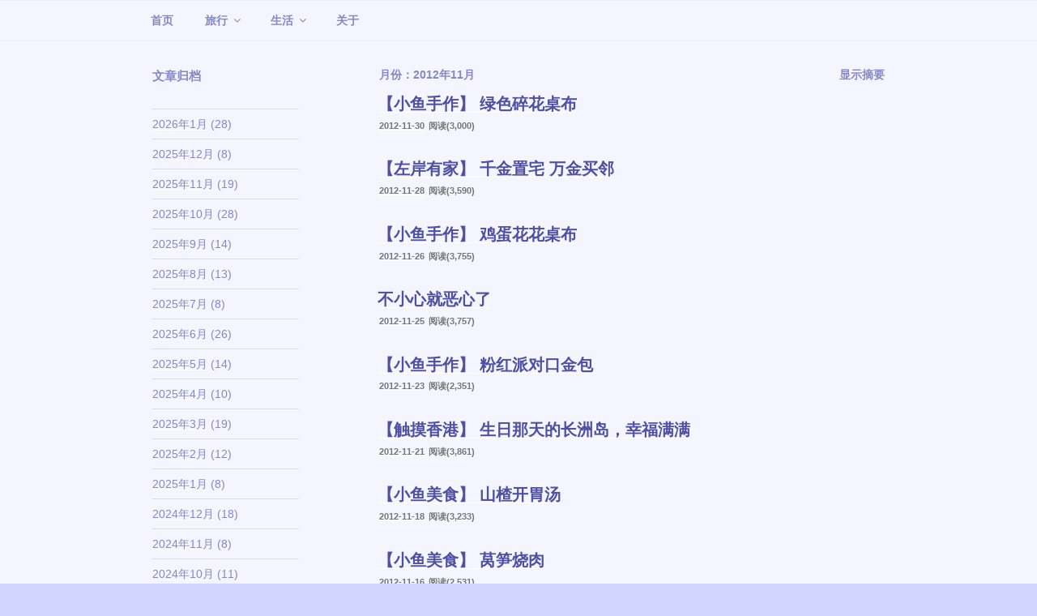

--- FILE ---
content_type: text/html; charset=UTF-8
request_url: http://www.xiaoyuziwei.com/?m=201211
body_size: 30969
content:
<!DOCTYPE html>
<html lang="zh-CN" class="no-js no-svg">
<head>
<meta charset="UTF-8">
<meta name="viewport" content="width=device-width, initial-scale=1">
<link rel="profile" href="http://gmpg.org/xfn/11">

<script>(function(html){html.className = html.className.replace(/\bno-js\b/,'js')})(document.documentElement);</script>
<title>2012年11月 &#8211; 小鱼滋味</title>
<link rel='dns-prefetch' href='//s.w.org' />
<link rel="alternate" type="application/rss+xml" title="小鱼滋味 &raquo; Feed" href="http://www.xiaoyuziwei.com/?feed=rss2" />
<link rel="alternate" type="application/rss+xml" title="小鱼滋味 &raquo; 评论Feed" href="http://www.xiaoyuziwei.com/?feed=comments-rss2" />
		<script type="text/javascript">
			window._wpemojiSettings = {"baseUrl":"https:\/\/s.w.org\/images\/core\/emoji\/11\/72x72\/","ext":".png","svgUrl":"https:\/\/s.w.org\/images\/core\/emoji\/11\/svg\/","svgExt":".svg","source":{"concatemoji":"http:\/\/www.xiaoyuziwei.com\/wp-includes\/js\/wp-emoji-release.min.js?ver=4.9.25"}};
			!function(e,a,t){var n,r,o,i=a.createElement("canvas"),p=i.getContext&&i.getContext("2d");function s(e,t){var a=String.fromCharCode;p.clearRect(0,0,i.width,i.height),p.fillText(a.apply(this,e),0,0);e=i.toDataURL();return p.clearRect(0,0,i.width,i.height),p.fillText(a.apply(this,t),0,0),e===i.toDataURL()}function c(e){var t=a.createElement("script");t.src=e,t.defer=t.type="text/javascript",a.getElementsByTagName("head")[0].appendChild(t)}for(o=Array("flag","emoji"),t.supports={everything:!0,everythingExceptFlag:!0},r=0;r<o.length;r++)t.supports[o[r]]=function(e){if(!p||!p.fillText)return!1;switch(p.textBaseline="top",p.font="600 32px Arial",e){case"flag":return s([55356,56826,55356,56819],[55356,56826,8203,55356,56819])?!1:!s([55356,57332,56128,56423,56128,56418,56128,56421,56128,56430,56128,56423,56128,56447],[55356,57332,8203,56128,56423,8203,56128,56418,8203,56128,56421,8203,56128,56430,8203,56128,56423,8203,56128,56447]);case"emoji":return!s([55358,56760,9792,65039],[55358,56760,8203,9792,65039])}return!1}(o[r]),t.supports.everything=t.supports.everything&&t.supports[o[r]],"flag"!==o[r]&&(t.supports.everythingExceptFlag=t.supports.everythingExceptFlag&&t.supports[o[r]]);t.supports.everythingExceptFlag=t.supports.everythingExceptFlag&&!t.supports.flag,t.DOMReady=!1,t.readyCallback=function(){t.DOMReady=!0},t.supports.everything||(n=function(){t.readyCallback()},a.addEventListener?(a.addEventListener("DOMContentLoaded",n,!1),e.addEventListener("load",n,!1)):(e.attachEvent("onload",n),a.attachEvent("onreadystatechange",function(){"complete"===a.readyState&&t.readyCallback()})),(n=t.source||{}).concatemoji?c(n.concatemoji):n.wpemoji&&n.twemoji&&(c(n.twemoji),c(n.wpemoji)))}(window,document,window._wpemojiSettings);
		</script>
		<style type="text/css">
img.wp-smiley,
img.emoji {
	display: inline !important;
	border: none !important;
	box-shadow: none !important;
	height: 1em !important;
	width: 1em !important;
	margin: 0 .07em !important;
	vertical-align: -0.1em !important;
	background: none !important;
	padding: 0 !important;
}
</style>
<link rel='stylesheet' id='splc_pn_style-css'  href='http://www.xiaoyuziwei.com/wp-content/plugins/simplistic-page-navi/style_splc_pn_cl.css?ver=20181102011505' type='text/css' media='all' />
<link rel='stylesheet' id='wpstatistics-css-css'  href='http://www.xiaoyuziwei.com/wp-content/plugins/wp-statistics/assets/css/frontend.css?ver=12.4.3' type='text/css' media='all' />
<link rel='stylesheet' id='twentyseventeen-style-css'  href='http://www.xiaoyuziwei.com/wp-content/themes/twentyseventeen/style.css?ver=4.9.25' type='text/css' media='all' />
<!--[if lt IE 9]>
<link rel='stylesheet' id='twentyseventeen-ie8-css'  href='http://www.xiaoyuziwei.com/wp-content/themes/twentyseventeen/assets/css/ie8.css?ver=1.0' type='text/css' media='all' />
<![endif]-->
<!--[if lt IE 9]>
<script type='text/javascript' src='http://www.xiaoyuziwei.com/wp-content/themes/twentyseventeen/assets/js/html5.js?ver=3.7.3'></script>
<![endif]-->
<script type='text/javascript' src='http://www.xiaoyuziwei.com/wp-includes/js/jquery/jquery.js?ver=1.12.4'></script>
<script type='text/javascript' src='http://www.xiaoyuziwei.com/wp-includes/js/jquery/jquery-migrate.min.js?ver=1.4.1'></script>
<link rel='https://api.w.org/' href='http://www.xiaoyuziwei.com/index.php?rest_route=/' />
<link rel="EditURI" type="application/rsd+xml" title="RSD" href="http://www.xiaoyuziwei.com/xmlrpc.php?rsd" />
<link rel="wlwmanifest" type="application/wlwmanifest+xml" href="http://www.xiaoyuziwei.com/wp-includes/wlwmanifest.xml" /> 
<meta name="generator" content="WordPress 4.9.25" />
		<!--plugin Simplistic Pagenave narrow screen style-->
		<style type="text/css">
			@media screen and (max-width:700px){
				.nrnodisp{
					display:none;
				}
			}
		</style>
<link rel="icon" href="http://www.xiaoyuziwei.com/wp-content/uploads/2018/10/cropped-微信图片_20181010154849-1-1-32x32.jpg" sizes="32x32" />
<link rel="icon" href="http://www.xiaoyuziwei.com/wp-content/uploads/2018/10/cropped-微信图片_20181010154849-1-1-192x192.jpg" sizes="192x192" />
<link rel="apple-touch-icon-precomposed" href="http://www.xiaoyuziwei.com/wp-content/uploads/2018/10/cropped-微信图片_20181010154849-1-1-180x180.jpg" />
<meta name="msapplication-TileImage" content="http://www.xiaoyuziwei.com/wp-content/uploads/2018/10/cropped-微信图片_20181010154849-1-1-270x270.jpg" />
		<style type="text/css" id="wp-custom-css">
			@media screen and (min-width: 48em) {
	.has-sidebar:not(.error404) #primary {
			float: left;
			width: 74%;
		}

	.has-sidebar #secondary {
		float: right;
		padding-top: 0;
		width: 20%;
	}


	

	
	.site-main div{margin:0 0 1.5em;padding:0}
	.custom-header .site-branding{top:2em}
	.has-header-image.twentyseventeen-front-page .custom-header, .has-header-video.twentyseventeen-front-page .custom-header, .has-header-image.home.blog .custom-header, .has-header-video.home.blog .custom-header{
		height:none;
	}
	.site-header .custom-header{margin-bottom:0px}
	.navigation-top div.wrap{ padding:0em 2em;margin-bottom:0px} 
	.site-content{padding-top:2em}
	.blog .site-main > article, .archive .site-main > article, .search .site-main > article{
		padding-bottom:0em
	}


	.has-sidebar:not(.error404) #primary {
		float:right;
		padding-left:5%;
	}
	.has-sidebar #secondary {
		float:left;
	}
}

@media screen and (max-width: 48em) {
	.has-header-image.twentyseventeen-front-page .custom-header, .has-header-video.twentyseventeen-front-page .custom-header, .has-header-image.home.blog .custom-header, .has-header-video.home.blog .custom-header{
		display:none;
	}
}
	.site-content-contain{
background-color:#F4F5FF;
  }
	input.search-field{
		background-color:#8587C6;
		padding:0.5em;
	}
	.search-submit{
		background:#8587C6
	}
body{
		background-color:#D1D4FF;
	}
.jumpnav input{ width:3.0em; display:inline-block; height:0.6em; text-align:center; padding:0.7em 0.25em} 
	.pagenavilist span,.pagenavilist a {background-color:#8587C6;background:linear-gradient(#8587C6 0%,#8587C6 100%)}
.page-title,screen-reader-text{color:#8587C6}
	input.search-field{background-color:#D1D4FF}
	.site-branding-text h1.site-title a,.site-branding-text p.site-title a{color:#4F4FA3;font-size:1.9rem}
	.site-branding-text p.site-description{color:#4F4FA3}
	.read-more a,.read-more a:hover{color:#8587C6}
	.navigation-top{background-color:#F4F5FF;}
	.site-content-contain{
		background-color:#F4F5FF;
	}
	section,section a{color:#8587C6}
	h2.widget-title{font-size:0.95rem;color:#8587C6}
 .comment-form-url{display:none}
 .entry-title,.entry-title a,.entry-title  a:hover{color:#4F4FA3; font-weight:bold; font-size:1.225rem}
  #top-menu a{color:#8587C6}
.nrnodisp{
	display:block;
	
}
.pagenavilist span, .pagenavilist a {
	float:left;
}
.pagenavilist a{
	padding:3px 5px;
}		</style>
	<script type="text/javascript">
jQuery(document).ready( function($){
	//.page_nav a.go_btn为确认按钮，点击执行
	$('.page_nav a.go_btn').on('click',function(event){
		event.preventDefault(); //取消默认动作
		page_input = $('#page_input'); //获取输入框的值
		page_max = page_input.attr('max'); //获取输入框中的max属性的值，就是最大页码
		if(page_input.val()==''){
			alert('请输入页码');
			return false;
		}
		if((page_input.val()<1) || (page_input.val()>page_max)){
			alert('请输入1至' + page_max + '之间的数字');
			return false;
		}
		page_links = $('.page-nav a').eq(1).attr('href'); //从页码列表中获取任意一个链接,此处获取第一个链接
		go_link = page_links.replace(/\/page\/([0-9]{1,})/g, '/page/'+page_input.val()); //将页码数字替换
		location.href = go_link; //跳转
	});
	
	 $('#top-menu').find('li').each(function() {
		 var has = ($(this).children(".sub-menu").text());
		// console.log('===');
		if( has.length>0){
			$(this).children("a").attr("href","javascript:;"); 
			$(this).children("a").css("cursor","default");    
		}
	})
});
</script>
</head>

<body class="archive date hfeed has-header-image has-sidebar page-two-column colors-light">
<div id="page" class="site">
	<a class="skip-link screen-reader-text" href="#content">跳至内容</a>

	<header id="masthead" class="site-header" role="banner">

		<div class="custom-header">

		<div class="custom-header-media">
			<div id="wp-custom-header" class="wp-custom-header"><img src="http://www.xiaoyuziwei.com/wp-content/uploads/2018/10/cropped-微信图片_20181010154849-1.jpg" width="2000" height="1198" alt="小鱼滋味" srcset="http://www.xiaoyuziwei.com/wp-content/uploads/2018/10/cropped-微信图片_20181010154849-1.jpg 2000w, http://www.xiaoyuziwei.com/wp-content/uploads/2018/10/cropped-微信图片_20181010154849-1-300x180.jpg 300w, http://www.xiaoyuziwei.com/wp-content/uploads/2018/10/cropped-微信图片_20181010154849-1-768x460.jpg 768w, http://www.xiaoyuziwei.com/wp-content/uploads/2018/10/cropped-微信图片_20181010154849-1-1024x613.jpg 1024w" sizes="100vw" /></div>		</div>

	<div class="site-branding">
	<div class="wrap">

		
		<div class="site-branding-text">
							<p class="site-title"><a href="http://www.xiaoyuziwei.com/" rel="home">小鱼滋味</a></p>
			
							<p class="site-description">晓看天色暮看云，行也思君，坐也思君</p>
					</div><!-- .site-branding-text -->

		
	</div><!-- .wrap -->
</div><!-- .site-branding -->

</div><!-- .custom-header -->

					<div class="navigation-top">
				<div class="wrap">
					<nav id="site-navigation" class="main-navigation" role="navigation" aria-label="顶部菜单">
	<button class="menu-toggle" aria-controls="top-menu" aria-expanded="false">
		<svg class="icon icon-bars" aria-hidden="true" role="img"> <use href="#icon-bars" xlink:href="#icon-bars"></use> </svg><svg class="icon icon-close" aria-hidden="true" role="img"> <use href="#icon-close" xlink:href="#icon-close"></use> </svg>菜单	</button>

	<div class="menu-%e9%a1%b6%e9%83%a8-container"><ul id="top-menu" class="menu"><li id="menu-item-262" class="menu-item menu-item-type-custom menu-item-object-custom menu-item-262"><a href="http://www.xiaoyuziwei.com?type=list">首页</a></li>
<li id="menu-item-83" class="menu-item menu-item-type-taxonomy menu-item-object-category menu-item-has-children menu-item-83"><a href="http://www.xiaoyuziwei.com/?cat=1">旅行<svg class="icon icon-angle-down" aria-hidden="true" role="img"> <use href="#icon-angle-down" xlink:href="#icon-angle-down"></use> </svg></a>
<ul class="sub-menu">
	<li id="menu-item-84151" class="menu-item menu-item-type-taxonomy menu-item-object-category menu-item-has-children menu-item-84151"><a href="http://www.xiaoyuziwei.com/?cat=147">非洲<svg class="icon icon-angle-down" aria-hidden="true" role="img"> <use href="#icon-angle-down" xlink:href="#icon-angle-down"></use> </svg></a>
	<ul class="sub-menu">
		<li id="menu-item-84152" class="menu-item menu-item-type-taxonomy menu-item-object-category menu-item-84152"><a href="http://www.xiaoyuziwei.com/?cat=148">纳米比亚</a></li>
		<li id="menu-item-91859" class="menu-item menu-item-type-taxonomy menu-item-object-category menu-item-91859"><a href="http://www.xiaoyuziwei.com/?cat=150">埃及</a></li>
	</ul>
</li>
	<li id="menu-item-93" class="menu-item menu-item-type-taxonomy menu-item-object-category menu-item-has-children menu-item-93"><a href="http://www.xiaoyuziwei.com/?cat=5">国内<svg class="icon icon-angle-down" aria-hidden="true" role="img"> <use href="#icon-angle-down" xlink:href="#icon-angle-down"></use> </svg></a>
	<ul class="sub-menu">
		<li id="menu-item-94" class="menu-item menu-item-type-taxonomy menu-item-object-category menu-item-94"><a href="http://www.xiaoyuziwei.com/?cat=22">京沪渝</a></li>
		<li id="menu-item-95" class="menu-item menu-item-type-taxonomy menu-item-object-category menu-item-95"><a href="http://www.xiaoyuziwei.com/?cat=28">冀陕津</a></li>
		<li id="menu-item-96" class="menu-item menu-item-type-taxonomy menu-item-object-category menu-item-96"><a href="http://www.xiaoyuziwei.com/?cat=26">川滇鄂</a></li>
		<li id="menu-item-97" class="menu-item menu-item-type-taxonomy menu-item-object-category menu-item-97"><a href="http://www.xiaoyuziwei.com/?cat=29">晋鲁豫</a></li>
		<li id="menu-item-98" class="menu-item menu-item-type-taxonomy menu-item-object-category menu-item-98"><a href="http://www.xiaoyuziwei.com/?cat=21">疆宁蒙</a></li>
		<li id="menu-item-99" class="menu-item menu-item-type-taxonomy menu-item-object-category menu-item-99"><a href="http://www.xiaoyuziwei.com/?cat=30">粤桂琼</a></li>
		<li id="menu-item-100" class="menu-item menu-item-type-taxonomy menu-item-object-category menu-item-100"><a href="http://www.xiaoyuziwei.com/?cat=24">苏浙皖闽</a></li>
		<li id="menu-item-101" class="menu-item menu-item-type-taxonomy menu-item-object-category menu-item-101"><a href="http://www.xiaoyuziwei.com/?cat=20">藏青甘</a></li>
		<li id="menu-item-103" class="menu-item menu-item-type-taxonomy menu-item-object-category menu-item-103"><a href="http://www.xiaoyuziwei.com/?cat=27">黑吉辽</a></li>
		<li id="menu-item-104" class="menu-item menu-item-type-taxonomy menu-item-object-category menu-item-104"><a href="http://www.xiaoyuziwei.com/?cat=23">黔赣湘</a></li>
	</ul>
</li>
	<li id="menu-item-110" class="menu-item menu-item-type-taxonomy menu-item-object-category menu-item-has-children menu-item-110"><a href="http://www.xiaoyuziwei.com/?cat=6">港澳台<svg class="icon icon-angle-down" aria-hidden="true" role="img"> <use href="#icon-angle-down" xlink:href="#icon-angle-down"></use> </svg></a>
	<ul class="sub-menu">
		<li id="menu-item-45072" class="menu-item menu-item-type-taxonomy menu-item-object-category menu-item-45072"><a href="http://www.xiaoyuziwei.com/?cat=59">澳门</a></li>
		<li id="menu-item-45071" class="menu-item menu-item-type-taxonomy menu-item-object-category menu-item-45071"><a href="http://www.xiaoyuziwei.com/?cat=58">香港</a></li>
		<li id="menu-item-45079" class="menu-item menu-item-type-taxonomy menu-item-object-category menu-item-45079"><a href="http://www.xiaoyuziwei.com/?cat=60">台湾</a></li>
	</ul>
</li>
	<li id="menu-item-87" class="menu-item menu-item-type-taxonomy menu-item-object-category menu-item-has-children menu-item-87"><a href="http://www.xiaoyuziwei.com/?cat=4">亚洲<svg class="icon icon-angle-down" aria-hidden="true" role="img"> <use href="#icon-angle-down" xlink:href="#icon-angle-down"></use> </svg></a>
	<ul class="sub-menu">
		<li id="menu-item-45995" class="menu-item menu-item-type-taxonomy menu-item-object-category menu-item-45995"><a href="http://www.xiaoyuziwei.com/?cat=68">泰国</a></li>
		<li id="menu-item-88" class="menu-item menu-item-type-taxonomy menu-item-object-category menu-item-88"><a href="http://www.xiaoyuziwei.com/?cat=31">新加坡</a></li>
		<li id="menu-item-92" class="menu-item menu-item-type-taxonomy menu-item-object-category menu-item-92"><a href="http://www.xiaoyuziwei.com/?cat=35">马来西亚</a></li>
		<li id="menu-item-89" class="menu-item menu-item-type-taxonomy menu-item-object-category menu-item-89"><a href="http://www.xiaoyuziwei.com/?cat=32">日本</a></li>
		<li id="menu-item-90" class="menu-item menu-item-type-taxonomy menu-item-object-category menu-item-90"><a href="http://www.xiaoyuziwei.com/?cat=33">菲律宾</a></li>
		<li id="menu-item-91" class="menu-item menu-item-type-taxonomy menu-item-object-category menu-item-91"><a href="http://www.xiaoyuziwei.com/?cat=34">马尔代夫</a></li>
		<li id="menu-item-54911" class="menu-item menu-item-type-taxonomy menu-item-object-category menu-item-54911"><a href="http://www.xiaoyuziwei.com/?cat=71">越南</a></li>
		<li id="menu-item-77057" class="menu-item menu-item-type-taxonomy menu-item-object-category menu-item-77057"><a href="http://www.xiaoyuziwei.com/?cat=73">大韩民国</a></li>
		<li id="menu-item-79213" class="menu-item menu-item-type-taxonomy menu-item-object-category menu-item-79213"><a href="http://www.xiaoyuziwei.com/?cat=142">尼泊尔</a></li>
		<li id="menu-item-88141" class="menu-item menu-item-type-taxonomy menu-item-object-category menu-item-88141"><a href="http://www.xiaoyuziwei.com/?cat=149">老挝</a></li>
	</ul>
</li>
	<li id="menu-item-105" class="menu-item menu-item-type-taxonomy menu-item-object-category menu-item-has-children menu-item-105"><a href="http://www.xiaoyuziwei.com/?cat=9">大洋洲<svg class="icon icon-angle-down" aria-hidden="true" role="img"> <use href="#icon-angle-down" xlink:href="#icon-angle-down"></use> </svg></a>
	<ul class="sub-menu">
		<li id="menu-item-106" class="menu-item menu-item-type-taxonomy menu-item-object-category menu-item-106"><a href="http://www.xiaoyuziwei.com/?cat=40">新西兰</a></li>
		<li id="menu-item-107" class="menu-item menu-item-type-taxonomy menu-item-object-category menu-item-107"><a href="http://www.xiaoyuziwei.com/?cat=39">澳大利亚</a></li>
	</ul>
</li>
	<li id="menu-item-108" class="menu-item menu-item-type-taxonomy menu-item-object-category menu-item-has-children menu-item-108"><a href="http://www.xiaoyuziwei.com/?cat=7">欧洲<svg class="icon icon-angle-down" aria-hidden="true" role="img"> <use href="#icon-angle-down" xlink:href="#icon-angle-down"></use> </svg></a>
	<ul class="sub-menu">
		<li id="menu-item-52431" class="menu-item menu-item-type-taxonomy menu-item-object-category menu-item-52431"><a href="http://www.xiaoyuziwei.com/?cat=70">俄罗斯</a></li>
		<li id="menu-item-74980" class="menu-item menu-item-type-taxonomy menu-item-object-category menu-item-74980"><a href="http://www.xiaoyuziwei.com/?cat=72">英国</a></li>
		<li id="menu-item-49298" class="menu-item menu-item-type-taxonomy menu-item-object-category menu-item-49298"><a href="http://www.xiaoyuziwei.com/?cat=69">荷兰</a></li>
		<li id="menu-item-109" class="menu-item menu-item-type-taxonomy menu-item-object-category menu-item-109"><a href="http://www.xiaoyuziwei.com/?cat=36">西葡两牙</a></li>
		<li id="menu-item-96907" class="menu-item menu-item-type-taxonomy menu-item-object-category menu-item-96907"><a href="http://www.xiaoyuziwei.com/?cat=154">瑞士</a></li>
		<li id="menu-item-96908" class="menu-item menu-item-type-taxonomy menu-item-object-category menu-item-96908"><a href="http://www.xiaoyuziwei.com/?cat=152">奥地利</a></li>
		<li id="menu-item-96909" class="menu-item menu-item-type-taxonomy menu-item-object-category menu-item-96909"><a href="http://www.xiaoyuziwei.com/?cat=153">德国</a></li>
		<li id="menu-item-97730" class="menu-item menu-item-type-taxonomy menu-item-object-category menu-item-97730"><a href="http://www.xiaoyuziwei.com/?cat=155">列支敦士登</a></li>
	</ul>
</li>
	<li id="menu-item-111" class="menu-item menu-item-type-taxonomy menu-item-object-category menu-item-has-children menu-item-111"><a href="http://www.xiaoyuziwei.com/?cat=8">美洲<svg class="icon icon-angle-down" aria-hidden="true" role="img"> <use href="#icon-angle-down" xlink:href="#icon-angle-down"></use> </svg></a>
	<ul class="sub-menu">
		<li id="menu-item-112" class="menu-item menu-item-type-taxonomy menu-item-object-category menu-item-112"><a href="http://www.xiaoyuziwei.com/?cat=38">加拿大</a></li>
		<li id="menu-item-113" class="menu-item menu-item-type-taxonomy menu-item-object-category menu-item-113"><a href="http://www.xiaoyuziwei.com/?cat=37">美国</a></li>
	</ul>
</li>
</ul>
</li>
<li id="menu-item-84" class="menu-item menu-item-type-taxonomy menu-item-object-category menu-item-has-children menu-item-84"><a href="http://www.xiaoyuziwei.com/?cat=41">生活<svg class="icon icon-angle-down" aria-hidden="true" role="img"> <use href="#icon-angle-down" xlink:href="#icon-angle-down"></use> </svg></a>
<ul class="sub-menu">
	<li id="menu-item-94134" class="menu-item menu-item-type-taxonomy menu-item-object-category menu-item-94134"><a href="http://www.xiaoyuziwei.com/?cat=151">香港</a></li>
	<li id="menu-item-118" class="menu-item menu-item-type-taxonomy menu-item-object-category menu-item-118"><a href="http://www.xiaoyuziwei.com/?cat=42">小宽</a></li>
	<li id="menu-item-119" class="menu-item menu-item-type-taxonomy menu-item-object-category menu-item-119"><a href="http://www.xiaoyuziwei.com/?cat=43">衣襟</a></li>
	<li id="menu-item-114" class="menu-item menu-item-type-taxonomy menu-item-object-category menu-item-114"><a href="http://www.xiaoyuziwei.com/?cat=48">亲情</a></li>
	<li id="menu-item-116" class="menu-item menu-item-type-taxonomy menu-item-object-category menu-item-116"><a href="http://www.xiaoyuziwei.com/?cat=49">友情</a></li>
	<li id="menu-item-117" class="menu-item menu-item-type-taxonomy menu-item-object-category menu-item-117"><a href="http://www.xiaoyuziwei.com/?cat=47">深圳</a></li>
	<li id="menu-item-120" class="menu-item menu-item-type-taxonomy menu-item-object-category menu-item-120"><a href="http://www.xiaoyuziwei.com/?cat=46">手工</a></li>
	<li id="menu-item-121" class="menu-item menu-item-type-taxonomy menu-item-object-category menu-item-121"><a href="http://www.xiaoyuziwei.com/?cat=44">生活</a></li>
	<li id="menu-item-122" class="menu-item menu-item-type-taxonomy menu-item-object-category menu-item-122"><a href="http://www.xiaoyuziwei.com/?cat=45">美食</a></li>
	<li id="menu-item-123" class="menu-item menu-item-type-taxonomy menu-item-object-category menu-item-123"><a href="http://www.xiaoyuziwei.com/?cat=50">花草</a></li>
	<li id="menu-item-115" class="menu-item menu-item-type-taxonomy menu-item-object-category menu-item-115"><a href="http://www.xiaoyuziwei.com/?cat=51">其他</a></li>
</ul>
</li>
<li id="menu-item-86" class="menu-item menu-item-type-post_type menu-item-object-page menu-item-86"><a href="http://www.xiaoyuziwei.com/?page_id=6">关于</a></li>
</ul></div>
	</nav><!-- #site-navigation -->
				</div><!-- .wrap -->
			</div><!-- .navigation-top -->
		
	</header><!-- #masthead -->

	
	<div class="site-content-contain">
		<div id="content" class="site-content">
<style>
.custom-header-media{display:none}
.custom-header .site-branding{display:none}
.widget_recent_entries{display:none}
.widget_wp_statistics_widget{display:none}
.widget_search{display:none}
</style>  
<div class="wrap">
     <script>
	 (function ($) {
        function readyFn() {
			$(".entry-content").hide();
			$(this).html('显示摘要');
			$(".site-main > article").css("padding-bottom","0");
 			var topcate = '';
			$(".custom-header").css('margin-bottom','0');
            $(".dislist").click(function(){
				 var name = $(this).html();
				 if(name == '只看标题'){
					$(".entry-content").hide();
					$(this).html('显示摘要');
					$(".blog .site-main > article").css("padding-bottom","0");
				 }else{
					$(".entry-content").show();
					$(this).html('只看标题');
					$(".blog .site-main > article").css("padding-bottom","2em");
				 }
			 });
			 if( topcate == 'life'){
				 $(".cat-item-41").show();
				 $(".cat-item-1").hide();
			 }else if( topcate == 'travel'){
				 $(".cat-item-1").show();
				 $(".cat-item-41").hide();  
			 }else{
				 $(".cat-item-1").hide();
				 $(".cat-item-41").hide(); 
				 $(".widget_categories").hide(); 
			 }
			 $('.widget_categories').find('li').each(function() {
				 var has = ($(this).children(".children").text());
				// console.log('===');
                if( has.length>0){
					$(this).children("a").attr("href","javascript:;"); 
					$(this).children("a").css("cursor","default");    
				}
            })
			
			 			$(".entry-content img").each(function(i){
				var img = $(this);
				var realWidth;//真实的宽度
				var realHeight;//真实的高度
				//这里做下说明，$("<img/>")这里是创建一个临时的img标签，类似js创建一个new Image()对象！
				$("<img/>").attr("src", $(img).attr("src")).load(function() {
					/*
					如果要获取图片的真实的宽度和高度有三点必须注意
					1、需要创建一个image对象：如这里的$("<img/>")
					2、指定图片的src路径
					3、一定要在图片加载完成后执行如.load()函数里执行
					*/
					realWidth = this.width;
					realHeight = this.height;
					//如果真实的宽度大于浏览器的宽度就按照100%显示
					if(realWidth > realHeight){
					$(img).css("width","100%").css("height","auto");
					}
					else{//如果小于浏览器的宽度按照原尺寸显示
					   if( realHeight >500){
					        $(img).css("width",realWidth*500/realHeight+'px').css("height",500+'px');
					   }else{
						    $(img).css("width",realWidth+'px').css("height",realHeight+'px');
					   }
					}
				});
			});
			        }
		 
        
        $(document).ready(readyFn); 
    })(jQuery);
	 </script>
	
	<div id="primary" class="content-area">
		<main id="main" class="site-main" role="main">
       		<header class="page-header">
			<h1 class="page-title" style="float:left;width:100%"><span class="dislist" style="float:right;  cursor:pointer">显示摘要</span>月份：2012年11月</h1>		</header><!-- .page-header -->
						  
<article id="post-1678" class="post-1678 post type-post status-publish format-standard hentry category-hand">
		<header class="entry-header">
		<h2 class="entry-title"><a href="http://www.xiaoyuziwei.com/?p=1678" rel="bookmark">【小鱼手作】 绿色碎花桌布</a></h2><div class="entry-meta"><span class="screen-reader-text">发布于</span><a href="http://www.xiaoyuziwei.com/?p=1678" rel="bookmark"><time class="entry-date published" datetime="2012-11-30T18:15:45+08:00">2012-11-30</time><time class="updated" datetime="-0001-11-30T00:00:00+08:00">-0001-11-30</time></a><span style='padding-left:5px'>阅读(3,000)</span></div><!-- .entry-meta -->              
	</header><!-- .entry-header -->

	 
     

 
	<div class="entry-content"   >  
		<img src="http://www.xiaoyuziwei.com/wp-content/uploads/2018/09/9cd504f12e6723d7ebb2715806f841ac.jpg" ><p>        第二块桌布，是绿色的。       这块绿色的碎花布料，是外甥女挑选的，她还是个大学生，青春正当好，所以她选的颜色，鲜亮、娇嫩、水灵，如夏日里恣意伸展的藤蔓。而这时节，天正在一天天的冷&#8230;</p>
<p class='read-more'><a href='http://www.xiaoyuziwei.com/?p=1678'>阅读更多</a></p>
	</div><!-- .entry-content -->

	     
          
</article><!-- #post-## -->
  
<article id="post-1135" class="post-1135 post type-post status-publish format-standard hentry category-living">
		<header class="entry-header">
		<h2 class="entry-title"><a href="http://www.xiaoyuziwei.com/?p=1135" rel="bookmark">【左岸有家】 千金置宅 万金买邻</a></h2><div class="entry-meta"><span class="screen-reader-text">发布于</span><a href="http://www.xiaoyuziwei.com/?p=1135" rel="bookmark"><time class="entry-date published" datetime="2012-11-28T09:35:46+08:00">2012-11-28</time><time class="updated" datetime="-0001-11-30T00:00:00+08:00">-0001-11-30</time></a><span style='padding-left:5px'>阅读(3,590)</span></div><!-- .entry-meta -->              
	</header><!-- .entry-header -->

	 
     

 
	<div class="entry-content"   >  
		<img src="http://www.xiaoyuziwei.com/wp-content/themes/twentyseventeen/images/default.jpg" ><p>    最近一段时间，每天早上，楼上都会有一系列的声音传递到楼下的我的耳朵里，比如硬球在地上跳动滚动、拖拉柜子、跑动的脚步声等等，有时候醒着，有时候是被这些声音吵醒的。    前儿晚上，敲响了楼上的门&#8230;</p>
<p class='read-more'><a href='http://www.xiaoyuziwei.com/?p=1135'>阅读更多</a></p>
	</div><!-- .entry-content -->

	     
          
</article><!-- #post-## -->
  
<article id="post-1679" class="post-1679 post type-post status-publish format-standard hentry category-hand">
		<header class="entry-header">
		<h2 class="entry-title"><a href="http://www.xiaoyuziwei.com/?p=1679" rel="bookmark">【小鱼手作】 鸡蛋花花桌布</a></h2><div class="entry-meta"><span class="screen-reader-text">发布于</span><a href="http://www.xiaoyuziwei.com/?p=1679" rel="bookmark"><time class="entry-date published" datetime="2012-11-26T14:16:47+08:00">2012-11-26</time><time class="updated" datetime="-0001-11-30T00:00:00+08:00">-0001-11-30</time></a><span style='padding-left:5px'>阅读(3,755)</span></div><!-- .entry-meta -->              
	</header><!-- .entry-header -->

	 
     

 
	<div class="entry-content"   >  
		<img src="http://www.xiaoyuziwei.com/wp-content/uploads/2018/09/cc3c4fdcc27694c9103b51fe6d967e59.jpg" ><p>       博友“出尘素影”家，几乎每天都要更换桌布，陪着桌布上场的，是花样翻新无穷的美丽新鲜营养早餐，还有一个笑盈盈的可爱小女生。妈妈如此巧手、勤劳、爱心，最开心的就是这个小女生了；而小女生甜美的&#8230;</p>
<p class='read-more'><a href='http://www.xiaoyuziwei.com/?p=1679'>阅读更多</a></p>
	</div><!-- .entry-content -->

	     
          
</article><!-- #post-## -->
  
<article id="post-1018" class="post-1018 post type-post status-publish format-standard hentry category-allcity">
		<header class="entry-header">
		<h2 class="entry-title"><a href="http://www.xiaoyuziwei.com/?p=1018" rel="bookmark">不小心就恶心了</a></h2><div class="entry-meta"><span class="screen-reader-text">发布于</span><a href="http://www.xiaoyuziwei.com/?p=1018" rel="bookmark"><time class="entry-date published" datetime="2012-11-25T11:37:57+08:00">2012-11-25</time><time class="updated" datetime="-0001-11-30T00:00:00+08:00">-0001-11-30</time></a><span style='padding-left:5px'>阅读(3,757)</span></div><!-- .entry-meta -->              
	</header><!-- .entry-header -->

	 
     

 
	<div class="entry-content"   >  
		<img src="http://www.xiaoyuziwei.com/wp-content/uploads/2018/09/dafca4c1e110c4db1552ffa50296bd1b.jpg" ><p>       看到这样的图片，第一反应，十有八九会以为是我从哪儿找来的搞笑图片。      其实它是一款冰淇淋，是昨儿和小宽去东门闲逛时发现的一家以便所为主题的餐厅里提供的。几乎所有走进这家餐厅的客人&#8230;</p>
<p class='read-more'><a href='http://www.xiaoyuziwei.com/?p=1018'>阅读更多</a></p>
	</div><!-- .entry-content -->

	     
          
</article><!-- #post-## -->
  
<article id="post-1680" class="post-1680 post type-post status-publish format-standard hentry category-hand">
		<header class="entry-header">
		<h2 class="entry-title"><a href="http://www.xiaoyuziwei.com/?p=1680" rel="bookmark">【小鱼手作】 粉红派对口金包</a></h2><div class="entry-meta"><span class="screen-reader-text">发布于</span><a href="http://www.xiaoyuziwei.com/?p=1680" rel="bookmark"><time class="entry-date published" datetime="2012-11-23T17:33:54+08:00">2012-11-23</time><time class="updated" datetime="-0001-11-30T00:00:00+08:00">-0001-11-30</time></a><span style='padding-left:5px'>阅读(2,351)</span></div><!-- .entry-meta -->              
	</header><!-- .entry-header -->

	 
     

 
	<div class="entry-content"   >  
		<img src="http://www.xiaoyuziwei.com/wp-content/uploads/2018/09/bdbcfc3bca2913a220be57b0e9a145e4.jpg" ><p>       这些粉红色的布料，来自一批碎布头，每块不过手帕大小。在淘宝网上开布料店的商家，都有这样的布组出售，一般以一个色系为一组，或者素色的多种颜色随机搭配。      选了方格、水玉两种图案，共&#8230;</p>
<p class='read-more'><a href='http://www.xiaoyuziwei.com/?p=1680'>阅读更多</a></p>
	</div><!-- .entry-content -->

	     
          
</article><!-- #post-## -->
  
<article id="post-627" class="post-627 post type-post status-publish format-standard hentry category-hk category-6">
		<header class="entry-header">
		<h2 class="entry-title"><a href="http://www.xiaoyuziwei.com/?p=627" rel="bookmark">【触摸香港】 生日那天的长洲岛，幸福满满</a></h2><div class="entry-meta"><span class="screen-reader-text">发布于</span><a href="http://www.xiaoyuziwei.com/?p=627" rel="bookmark"><time class="entry-date published" datetime="2012-11-21T11:14:19+08:00">2012-11-21</time><time class="updated" datetime="2018-10-13T09:53:26+08:00">2018-10-13</time></a><span style='padding-left:5px'>阅读(3,861)</span></div><!-- .entry-meta -->              
	</header><!-- .entry-header -->

	 
     

 
	<div class="entry-content"   >  
		<img src="http://www.xiaoyuziwei.com/wp-content/uploads/2018/09/3d58d2e6dbb03022aeb98896b4bad133.jpg" ><p> <br />
    生日那天清晨，父亲、母亲分别来到了我的梦里，他们的眼神，那么慈爱，那么真切，那么温暖。和五姐说，老爸老妈都记得我的生日，五姐说，哪有父母会忘记自己的孩子呢，即便他们远在天堂。<br />
   &#8230;</p>
<p class='read-more'><a href='http://www.xiaoyuziwei.com/?p=627'>阅读更多</a></p>
	</div><!-- .entry-content -->

	     
          
</article><!-- #post-## -->
  
<article id="post-1412" class="post-1412 post type-post status-publish format-standard hentry category-food">
		<header class="entry-header">
		<h2 class="entry-title"><a href="http://www.xiaoyuziwei.com/?p=1412" rel="bookmark">【小鱼美食】 山楂开胃汤</a></h2><div class="entry-meta"><span class="screen-reader-text">发布于</span><a href="http://www.xiaoyuziwei.com/?p=1412" rel="bookmark"><time class="entry-date published" datetime="2012-11-18T13:18:39+08:00">2012-11-18</time><time class="updated" datetime="-0001-11-30T00:00:00+08:00">-0001-11-30</time></a><span style='padding-left:5px'>阅读(3,233)</span></div><!-- .entry-meta -->              
	</header><!-- .entry-header -->

	 
     

 
	<div class="entry-content"   >  
		<img src="http://www.xiaoyuziwei.com/wp-content/uploads/2018/09/ac454eb70d99bdaaa8f0c3a159fb4f81.jpg" ><p>    山楂盛行的季节，那么爱山楂的人，每每见了，都是一定会把它们带回家的。山楂留下的记忆，更多与孕期有关，记得那一年，坐在办公室里，两斤两斤的吃山楂，还奇怪那一年的山楂为什么一点儿都不酸。     &#8230;</p>
<p class='read-more'><a href='http://www.xiaoyuziwei.com/?p=1412'>阅读更多</a></p>
	</div><!-- .entry-content -->

	     
          
</article><!-- #post-## -->
  
<article id="post-1413" class="post-1413 post type-post status-publish format-standard hentry category-food">
		<header class="entry-header">
		<h2 class="entry-title"><a href="http://www.xiaoyuziwei.com/?p=1413" rel="bookmark">【小鱼美食】 莴笋烧肉</a></h2><div class="entry-meta"><span class="screen-reader-text">发布于</span><a href="http://www.xiaoyuziwei.com/?p=1413" rel="bookmark"><time class="entry-date published" datetime="2012-11-16T15:47:58+08:00">2012-11-16</time><time class="updated" datetime="-0001-11-30T00:00:00+08:00">-0001-11-30</time></a><span style='padding-left:5px'>阅读(2,531)</span></div><!-- .entry-meta -->              
	</header><!-- .entry-header -->

	 
     

 
	<div class="entry-content"   >  
		<img src="http://www.xiaoyuziwei.com/wp-content/uploads/2018/09/501e538fc8ee74fa0e1117e90ea93f14.jpg" ><p>       懒人烧菜，因为吃的人少，量不能多，还要荤素兼顾，便试试用莴笋来烧肉吧。先把肉烧烂，再放入莴笋，出锅前出汁，吃起来并不油腻，卖相也还不错。      这是一个乱搭的时代，红衣可以搭配绿裤，&#8230;</p>
<p class='read-more'><a href='http://www.xiaoyuziwei.com/?p=1413'>阅读更多</a></p>
	</div><!-- .entry-content -->

	     
          
</article><!-- #post-## -->
  
<article id="post-1571" class="post-1571 post type-post status-publish format-standard hentry category-flowers">
		<header class="entry-header">
		<h2 class="entry-title"><a href="http://www.xiaoyuziwei.com/?p=1571" rel="bookmark">那年 · 花事</a></h2><div class="entry-meta"><span class="screen-reader-text">发布于</span><a href="http://www.xiaoyuziwei.com/?p=1571" rel="bookmark"><time class="entry-date published" datetime="2012-11-15T10:48:38+08:00">2012-11-15</time><time class="updated" datetime="-0001-11-30T00:00:00+08:00">-0001-11-30</time></a><span style='padding-left:5px'>阅读(2,907)</span></div><!-- .entry-meta -->              
	</header><!-- .entry-header -->

	 
     

 
	<div class="entry-content"   >  
		<img src="http://www.xiaoyuziwei.com/wp-content/uploads/2018/09/67212f6ea92d5a5763424d5be90e2cba.jpg" ><p>       2012，那年，有很多流言流语，喜玛拉雅的船票还在热卖中，不知不觉就近了岁尾。    世界末日，与那棵花树无关，在阳光逐渐惨淡的立冬之后，兀自盛开。    粉盈盈的花儿，串连起悠长的梦。&#8230;</p>
<p class='read-more'><a href='http://www.xiaoyuziwei.com/?p=1571'>阅读更多</a></p>
	</div><!-- .entry-content -->

	     
          
</article><!-- #post-## -->
  
<article id="post-688" class="post-688 post type-post status-publish format-standard hentry category-hk category-6">
		<header class="entry-header">
		<h2 class="entry-title"><a href="http://www.xiaoyuziwei.com/?p=688" rel="bookmark">【触摸香港】 南丫岛上的光棍节</a></h2><div class="entry-meta"><span class="screen-reader-text">发布于</span><a href="http://www.xiaoyuziwei.com/?p=688" rel="bookmark"><time class="entry-date published" datetime="2012-11-13T10:34:09+08:00">2012-11-13</time><time class="updated" datetime="2018-10-13T09:53:27+08:00">2018-10-13</time></a><span style='padding-left:5px'>阅读(3,716)</span></div><!-- .entry-meta -->              
	</header><!-- .entry-header -->

	 
     

 
	<div class="entry-content"   >  
		<img src="http://www.xiaoyuziwei.com/wp-content/uploads/2018/09/10d814a160a7015af90979b7f8be0997.jpg" ><p> <br />
    周润发，是我非常喜欢的演员之一。一个演员是否被观众喜爱，多与他的外表形象分不开，然后才是人品、演技等等方面。发哥的魅力，在于举手投足、深眸浅笑间，流露自然且收放自如，颇具大腕的气质、风范&#8230;</p>
<p class='read-more'><a href='http://www.xiaoyuziwei.com/?p=688'>阅读更多</a></p>
	</div><!-- .entry-content -->

	     
          
</article><!-- #post-## -->
  
<article id="post-1572" class="post-1572 post type-post status-publish format-standard hentry category-flowers">
		<header class="entry-header">
		<h2 class="entry-title"><a href="http://www.xiaoyuziwei.com/?p=1572" rel="bookmark">11月 · 深圳 · 市花展</a></h2><div class="entry-meta"><span class="screen-reader-text">发布于</span><a href="http://www.xiaoyuziwei.com/?p=1572" rel="bookmark"><time class="entry-date published" datetime="2012-11-12T18:10:04+08:00">2012-11-12</time><time class="updated" datetime="-0001-11-30T00:00:00+08:00">-0001-11-30</time></a><span style='padding-left:5px'>阅读(3,743)</span></div><!-- .entry-meta -->              
	</header><!-- .entry-header -->

	 
     

 
	<div class="entry-content"   >  
		<img src="http://www.xiaoyuziwei.com/wp-content/uploads/2018/09/47c677cc92a97c11bf073bc17de4b827.jpg" ><p>       光棍节的前一天，走进莲花山公园时，已经快中午了。30几度的气温，阳光晃得人睁不开眼睛。立冬了，北京已经下雪了，而深圳的气温却依然居高不下，平常的年份都是如此，也便见怪不怪了。     &#8230;</p>
<p class='read-more'><a href='http://www.xiaoyuziwei.com/?p=1572'>阅读更多</a></p>
	</div><!-- .entry-content -->

	     
          
</article><!-- #post-## -->
  
<article id="post-325" class="post-325 post type-post status-publish format-standard hentry category-qgx">
		<header class="entry-header">
		<h2 class="entry-title"><a href="http://www.xiaoyuziwei.com/?p=325" rel="bookmark">乘高铁，游南岳衡山（下）</a></h2><div class="entry-meta"><span class="screen-reader-text">发布于</span><a href="http://www.xiaoyuziwei.com/?p=325" rel="bookmark"><time class="entry-date published" datetime="2012-11-08T10:57:12+08:00">2012-11-08</time><time class="updated" datetime="-0001-11-30T00:00:00+08:00">-0001-11-30</time></a><span style='padding-left:5px'>阅读(3,746)</span></div><!-- .entry-meta -->              
	</header><!-- .entry-header -->

	 
     

 
	<div class="entry-content"   >  
		<img src="http://www.xiaoyuziwei.com/wp-content/uploads/2018/09/6d116868f9b8dd2905530bc539f06545.jpg" ><p>清人魏源说：“恒山如行，岱(泰)山如坐，华山如立，嵩山如卧，惟南岳独如飞。”  一个飞字，把衡山照亮。相对于其他四岳来说，南岳衡山的地理位置决定了它的气候条件更优，植物终年翠绿，奇花异草四时放香，自然&#8230;</p>
<p class='read-more'><a href='http://www.xiaoyuziwei.com/?p=325'>阅读更多</a></p>
	</div><!-- .entry-content -->

	     
          
</article><!-- #post-## -->
  
<article id="post-326" class="post-326 post type-post status-publish format-standard hentry category-qgx">
		<header class="entry-header">
		<h2 class="entry-title"><a href="http://www.xiaoyuziwei.com/?p=326" rel="bookmark">乘高铁，游南岳衡山（上）</a></h2><div class="entry-meta"><span class="screen-reader-text">发布于</span><a href="http://www.xiaoyuziwei.com/?p=326" rel="bookmark"><time class="entry-date published" datetime="2012-11-07T10:38:37+08:00">2012-11-07</time><time class="updated" datetime="-0001-11-30T00:00:00+08:00">-0001-11-30</time></a><span style='padding-left:5px'>阅读(3,652)</span></div><!-- .entry-meta -->              
	</header><!-- .entry-header -->

	 
     

 
	<div class="entry-content"   >  
		<img src="http://www.xiaoyuziwei.com/wp-content/uploads/2018/09/23f34335a5e4521609e5a58ea64e8077.jpg" ><p>         自深圳北站高铁开通以来，深圳至长沙的时间只需2小时52分，至武汉的时间也不过4小时11分，粤、湘、鄂三省的距离一下子就缩短了。       一直在找机会乘坐高铁，四月时尝试过一次，结&#8230;</p>
<p class='read-more'><a href='http://www.xiaoyuziwei.com/?p=326'>阅读更多</a></p>
	</div><!-- .entry-content -->

	     
          
</article><!-- #post-## -->
  
<article id="post-1414" class="post-1414 post type-post status-publish format-standard hentry category-food">
		<header class="entry-header">
		<h2 class="entry-title"><a href="http://www.xiaoyuziwei.com/?p=1414" rel="bookmark">【小鱼美食】 榛蘑土豆焖鸡</a></h2><div class="entry-meta"><span class="screen-reader-text">发布于</span><a href="http://www.xiaoyuziwei.com/?p=1414" rel="bookmark"><time class="entry-date published" datetime="2012-11-06T11:15:01+08:00">2012-11-06</time><time class="updated" datetime="-0001-11-30T00:00:00+08:00">-0001-11-30</time></a><span style='padding-left:5px'>阅读(1,991)</span></div><!-- .entry-meta -->              
	</header><!-- .entry-header -->

	 
     

 
	<div class="entry-content"   >  
		<img src="http://www.xiaoyuziwei.com/wp-content/uploads/2018/09/bfcf32054bfaf6dcab1bc43b9d42d791.jpg" ><p>       这段时间一直在做懒人，能怎么懒，就怎么懒，情致不够高调，似乎，不是我的风格。      其实哪有什么风格，李宗盛在歌中写着：等你发现时间是贼了，它早已偷光你的选择&#8230;&#8230;想得却不可得&#8230;</p>
<p class='read-more'><a href='http://www.xiaoyuziwei.com/?p=1414'>阅读更多</a></p>
	</div><!-- .entry-content -->

	     
          
</article><!-- #post-## -->
  
<article id="post-1681" class="post-1681 post type-post status-publish format-standard hentry category-hand">
		<header class="entry-header">
		<h2 class="entry-title"><a href="http://www.xiaoyuziwei.com/?p=1681" rel="bookmark">【小鱼手作】 两款暖色靠包</a></h2><div class="entry-meta"><span class="screen-reader-text">发布于</span><a href="http://www.xiaoyuziwei.com/?p=1681" rel="bookmark"><time class="entry-date published" datetime="2012-11-05T17:10:09+08:00">2012-11-05</time><time class="updated" datetime="-0001-11-30T00:00:00+08:00">-0001-11-30</time></a><span style='padding-left:5px'>阅读(3,085)</span></div><!-- .entry-meta -->              
	</header><!-- .entry-header -->

	 
     

 
	<div class="entry-content"   >  
		<img src="http://www.xiaoyuziwei.com/wp-content/uploads/2018/09/ecb6f534fdfdf48cb4a1295a15dd331a.jpg" ><p>       宜家买回来的靠包，用了一年多，面料有些旧了，只能丢掉了。但里面的芯还好好的，在太阳下晒一晒，羽毛就鼓鼓的臌胀起来，舍不得扔掉。      时令上，现在是秋天，亦或是冬天吧，不到六点钟天就&#8230;</p>
<p class='read-more'><a href='http://www.xiaoyuziwei.com/?p=1681'>阅读更多</a></p>
	</div><!-- .entry-content -->

	     
          
</article><!-- #post-## -->
  
<article id="post-437" class="post-437 post type-post status-publish format-standard hentry category-hjl">
		<header class="entry-header">
		<h2 class="entry-title"><a href="http://www.xiaoyuziwei.com/?p=437" rel="bookmark">【金秋，横扫黑龙江边境】  家乡，总是在万千思念里（终结篇）</a></h2><div class="entry-meta"><span class="screen-reader-text">发布于</span><a href="http://www.xiaoyuziwei.com/?p=437" rel="bookmark"><time class="entry-date published" datetime="2012-11-02T09:33:01+08:00">2012-11-02</time><time class="updated" datetime="-0001-11-30T00:00:00+08:00">-0001-11-30</time></a><span style='padding-left:5px'>阅读(2,386)</span></div><!-- .entry-meta -->              
	</header><!-- .entry-header -->

	 
     

 
	<div class="entry-content"   >  
		<img src="http://www.xiaoyuziwei.com/wp-content/uploads/2018/09/951f64aeb6750f5907cbb645c925c87c.jpg" ><p>D15-17，2012年10月6日-8日，家乡五常<br />
         不知不觉，逃离栖身的那个喧嚣的城市，已经有半个月之久了。      在家乡的广袤土地上随性游荡，或深或浅的秋，无限优美，无处不透着&#8230;</p>
<p class='read-more'><a href='http://www.xiaoyuziwei.com/?p=437'>阅读更多</a></p>
	</div><!-- .entry-content -->

	     
          
</article><!-- #post-## -->
  
<article id="post-438" class="post-438 post type-post status-publish format-standard hentry category-hjl">
		<header class="entry-header">
		<h2 class="entry-title"><a href="http://www.xiaoyuziwei.com/?p=438" rel="bookmark">【金秋，横扫黑龙江边境】 东北虎，你敢抱吗，反正我抱了</a></h2><div class="entry-meta"><span class="screen-reader-text">发布于</span><a href="http://www.xiaoyuziwei.com/?p=438" rel="bookmark"><time class="entry-date published" datetime="2012-11-01T12:00:30+08:00">2012-11-01</time><time class="updated" datetime="-0001-11-30T00:00:00+08:00">-0001-11-30</time></a><span style='padding-left:5px'>阅读(2,765)</span></div><!-- .entry-meta -->              
	</header><!-- .entry-header -->

	 
     

 
	<div class="entry-content"   >  
		<img src="http://www.xiaoyuziwei.com/wp-content/uploads/2018/09/757c5e15e1be0ede7097420cfee972dc.jpg" ><p>D14，2012年10月5日，镜泊湖-渤海国上京龙泉府遗址-横道河子东北虎林园-家乡五常       谈虎色变，武松除外。  今天说的，是东北虎。  东北虎又称西伯利亚虎，分布于亚洲东北部，即俄罗斯西&#8230;</p>
<p class='read-more'><a href='http://www.xiaoyuziwei.com/?p=438'>阅读更多</a></p>
	</div><!-- .entry-content -->

	     
          
</article><!-- #post-## -->

		</main><!-- #main -->
	</div><!-- #primary -->
	
<aside id="secondary" class="widget-area" role="complementary" aria-label="博客边栏">
	<section id="search-3" class="widget widget_search"><h2 class="widget-title">搜索</h2>

<form role="search" method="get" class="search-form" action="http://www.xiaoyuziwei.com/">
	<label for="search-form-6974ec4d4b385">
		<span class="screen-reader-text">搜索：</span>
	</label>
	<input type="search" id="search-form-6974ec4d4b385" class="search-field" placeholder="搜索…" value="" name="s" />
	<button type="submit" class="search-submit"><svg class="icon icon-search" aria-hidden="true" role="img"> <use href="#icon-search" xlink:href="#icon-search"></use> </svg><span class="screen-reader-text">搜索</span></button>
</form>
</section>		<section id="recent-posts-3" class="widget widget_recent_entries">		<h2 class="widget-title">近期文章</h2>		<ul>
											<li>
					<a href="http://www.xiaoyuziwei.com/?p=101267">【小鱼手作 · 钩针】 动物剪影挂件，神采奕奕，精致美观</a>
									</li>
											<li>
					<a href="http://www.xiaoyuziwei.com/?p=101206">一直在折腾， 这按捺不住的好奇心啊</a>
									</li>
											<li>
					<a href="http://www.xiaoyuziwei.com/?p=101164">【全新的香港 · 旺角】 春节前，逛逛花市、鸟市</a>
									</li>
											<li>
					<a href="http://www.xiaoyuziwei.com/?p=101128">2025年，两个人吃饭的2月-5月</a>
									</li>
											<li>
					<a href="http://www.xiaoyuziwei.com/?p=101113">【全新的香港 · 台风天】 说一说超强台风桦加沙</a>
									</li>
					</ul>
		</section><section id="wp_statistics_widget-2" class="widget widget_wp_statistics_widget"><h2 class="widget-title">网站访问</h2><ul><li><label>今天的访问: </label>2,286</li><li><label>累计访问: </label>11,076,707</li></ul></section><section id="categories-3" class="widget widget_categories"><h2 class="widget-title">分类目录</h2>		<ul>
	<li class="cat-item cat-item-1"><a href="http://www.xiaoyuziwei.com/?cat=1" >旅行</a> (1,116)
<ul class='children'>
	<li class="cat-item cat-item-147"><a href="http://www.xiaoyuziwei.com/?cat=147" >非洲</a> (26)
	<ul class='children'>
	<li class="cat-item cat-item-148"><a href="http://www.xiaoyuziwei.com/?cat=148" >纳米比亚</a> (13)
</li>
	<li class="cat-item cat-item-150"><a href="http://www.xiaoyuziwei.com/?cat=150" >埃及</a> (13)
</li>
	</ul>
</li>
	<li class="cat-item cat-item-5"><a href="http://www.xiaoyuziwei.com/?cat=5" >国内</a> (640)
	<ul class='children'>
	<li class="cat-item cat-item-20"><a href="http://www.xiaoyuziwei.com/?cat=20" >藏青甘</a> (71)
</li>
	<li class="cat-item cat-item-21"><a href="http://www.xiaoyuziwei.com/?cat=21" >疆宁蒙</a> (71)
</li>
	<li class="cat-item cat-item-22"><a href="http://www.xiaoyuziwei.com/?cat=22" >京沪渝</a> (53)
</li>
	<li class="cat-item cat-item-23"><a href="http://www.xiaoyuziwei.com/?cat=23" >黔赣湘</a> (63)
</li>
	<li class="cat-item cat-item-24"><a href="http://www.xiaoyuziwei.com/?cat=24" >苏浙皖闽</a> (70)
</li>
	<li class="cat-item cat-item-26"><a href="http://www.xiaoyuziwei.com/?cat=26" >川滇鄂</a> (76)
</li>
	<li class="cat-item cat-item-27"><a href="http://www.xiaoyuziwei.com/?cat=27" >黑吉辽</a> (93)
</li>
	<li class="cat-item cat-item-28"><a href="http://www.xiaoyuziwei.com/?cat=28" >冀陕津</a> (20)
</li>
	<li class="cat-item cat-item-29"><a href="http://www.xiaoyuziwei.com/?cat=29" >晋鲁豫</a> (7)
</li>
	<li class="cat-item cat-item-30"><a href="http://www.xiaoyuziwei.com/?cat=30" >粤桂琼</a> (115)
</li>
	</ul>
</li>
	<li class="cat-item cat-item-6"><a href="http://www.xiaoyuziwei.com/?cat=6" >港澳台</a> (73)
	<ul class='children'>
	<li class="cat-item cat-item-58"><a href="http://www.xiaoyuziwei.com/?cat=58" >香港</a> (30)
</li>
	<li class="cat-item cat-item-59"><a href="http://www.xiaoyuziwei.com/?cat=59" >澳门</a> (4)
</li>
	<li class="cat-item cat-item-60"><a href="http://www.xiaoyuziwei.com/?cat=60" >台湾</a> (38)
</li>
	</ul>
</li>
	<li class="cat-item cat-item-4"><a href="http://www.xiaoyuziwei.com/?cat=4" >亚洲</a> (150)
	<ul class='children'>
	<li class="cat-item cat-item-31"><a href="http://www.xiaoyuziwei.com/?cat=31" >新加坡</a> (14)
</li>
	<li class="cat-item cat-item-35"><a href="http://www.xiaoyuziwei.com/?cat=35" >马来西亚</a> (12)
</li>
	<li class="cat-item cat-item-33"><a href="http://www.xiaoyuziwei.com/?cat=33" >菲律宾</a> (17)
</li>
	<li class="cat-item cat-item-32"><a href="http://www.xiaoyuziwei.com/?cat=32" >日本</a> (53)
</li>
	<li class="cat-item cat-item-34"><a href="http://www.xiaoyuziwei.com/?cat=34" >马尔代夫</a> (5)
</li>
	<li class="cat-item cat-item-68"><a href="http://www.xiaoyuziwei.com/?cat=68" >泰国</a> (8)
</li>
	<li class="cat-item cat-item-71"><a href="http://www.xiaoyuziwei.com/?cat=71" >越南</a> (9)
</li>
	<li class="cat-item cat-item-73"><a href="http://www.xiaoyuziwei.com/?cat=73" >大韩民国</a> (14)
</li>
	<li class="cat-item cat-item-142"><a href="http://www.xiaoyuziwei.com/?cat=142" >尼泊尔</a> (11)
</li>
	<li class="cat-item cat-item-149"><a href="http://www.xiaoyuziwei.com/?cat=149" >老挝</a> (6)
</li>
	</ul>
</li>
	<li class="cat-item cat-item-9"><a href="http://www.xiaoyuziwei.com/?cat=9" >大洋洲</a> (71)
	<ul class='children'>
	<li class="cat-item cat-item-39"><a href="http://www.xiaoyuziwei.com/?cat=39" >澳大利亚</a> (71)
</li>
	<li class="cat-item cat-item-40"><a href="http://www.xiaoyuziwei.com/?cat=40" >新西兰</a> (19)
</li>
	</ul>
</li>
	<li class="cat-item cat-item-7"><a href="http://www.xiaoyuziwei.com/?cat=7" >欧洲</a> (82)
	<ul class='children'>
	<li class="cat-item cat-item-36"><a href="http://www.xiaoyuziwei.com/?cat=36" >西葡两牙</a> (17)
</li>
	<li class="cat-item cat-item-69"><a href="http://www.xiaoyuziwei.com/?cat=69" >荷兰</a> (12)
</li>
	<li class="cat-item cat-item-70"><a href="http://www.xiaoyuziwei.com/?cat=70" >俄罗斯</a> (8)
</li>
	<li class="cat-item cat-item-72"><a href="http://www.xiaoyuziwei.com/?cat=72" >英国</a> (17)
</li>
	<li class="cat-item cat-item-152"><a href="http://www.xiaoyuziwei.com/?cat=152" >奥地利</a> (14)
</li>
	<li class="cat-item cat-item-153"><a href="http://www.xiaoyuziwei.com/?cat=153" >德国</a> (7)
</li>
	<li class="cat-item cat-item-154"><a href="http://www.xiaoyuziwei.com/?cat=154" >瑞士</a> (6)
</li>
	<li class="cat-item cat-item-155"><a href="http://www.xiaoyuziwei.com/?cat=155" >列支敦士登</a> (1)
</li>
	</ul>
</li>
	<li class="cat-item cat-item-8"><a href="http://www.xiaoyuziwei.com/?cat=8" >美洲</a> (65)
	<ul class='children'>
	<li class="cat-item cat-item-37"><a href="http://www.xiaoyuziwei.com/?cat=37" >美国</a> (39)
</li>
	<li class="cat-item cat-item-38"><a href="http://www.xiaoyuziwei.com/?cat=38" >加拿大</a> (25)
</li>
	</ul>
</li>
</ul>
</li>
	<li class="cat-item cat-item-41"><a href="http://www.xiaoyuziwei.com/?cat=41" >生活</a> (1,773)
<ul class='children'>
	<li class="cat-item cat-item-42"><a href="http://www.xiaoyuziwei.com/?cat=42" >小宽</a> (36)
</li>
	<li class="cat-item cat-item-43"><a href="http://www.xiaoyuziwei.com/?cat=43" >衣襟</a> (420)
</li>
	<li class="cat-item cat-item-46"><a href="http://www.xiaoyuziwei.com/?cat=46" >手工</a> (231)
</li>
	<li class="cat-item cat-item-151"><a href="http://www.xiaoyuziwei.com/?cat=151" >香港</a> (30)
</li>
	<li class="cat-item cat-item-47"><a href="http://www.xiaoyuziwei.com/?cat=47" >深圳</a> (305)
</li>
	<li class="cat-item cat-item-44"><a href="http://www.xiaoyuziwei.com/?cat=44" >生活</a> (306)
</li>
	<li class="cat-item cat-item-48"><a href="http://www.xiaoyuziwei.com/?cat=48" >亲情</a> (100)
</li>
	<li class="cat-item cat-item-49"><a href="http://www.xiaoyuziwei.com/?cat=49" >友情</a> (27)
</li>
	<li class="cat-item cat-item-45"><a href="http://www.xiaoyuziwei.com/?cat=45" >美食</a> (205)
</li>
	<li class="cat-item cat-item-50"><a href="http://www.xiaoyuziwei.com/?cat=50" >花草</a> (165)
</li>
	<li class="cat-item cat-item-51"><a href="http://www.xiaoyuziwei.com/?cat=51" >其他</a> (96)
</li>
</ul>
</li>
		</ul>
</section><section id="archives-3" class="widget widget_archive"><h2 class="widget-title">文章归档</h2>		<ul>
			<li><a href='http://www.xiaoyuziwei.com/?m=202601'>2026年1月</a>&nbsp;(28)</li>
	<li><a href='http://www.xiaoyuziwei.com/?m=202512'>2025年12月</a>&nbsp;(8)</li>
	<li><a href='http://www.xiaoyuziwei.com/?m=202511'>2025年11月</a>&nbsp;(19)</li>
	<li><a href='http://www.xiaoyuziwei.com/?m=202510'>2025年10月</a>&nbsp;(28)</li>
	<li><a href='http://www.xiaoyuziwei.com/?m=202509'>2025年9月</a>&nbsp;(14)</li>
	<li><a href='http://www.xiaoyuziwei.com/?m=202508'>2025年8月</a>&nbsp;(13)</li>
	<li><a href='http://www.xiaoyuziwei.com/?m=202507'>2025年7月</a>&nbsp;(8)</li>
	<li><a href='http://www.xiaoyuziwei.com/?m=202506'>2025年6月</a>&nbsp;(26)</li>
	<li><a href='http://www.xiaoyuziwei.com/?m=202505'>2025年5月</a>&nbsp;(14)</li>
	<li><a href='http://www.xiaoyuziwei.com/?m=202504'>2025年4月</a>&nbsp;(10)</li>
	<li><a href='http://www.xiaoyuziwei.com/?m=202503'>2025年3月</a>&nbsp;(19)</li>
	<li><a href='http://www.xiaoyuziwei.com/?m=202502'>2025年2月</a>&nbsp;(12)</li>
	<li><a href='http://www.xiaoyuziwei.com/?m=202501'>2025年1月</a>&nbsp;(8)</li>
	<li><a href='http://www.xiaoyuziwei.com/?m=202412'>2024年12月</a>&nbsp;(18)</li>
	<li><a href='http://www.xiaoyuziwei.com/?m=202411'>2024年11月</a>&nbsp;(8)</li>
	<li><a href='http://www.xiaoyuziwei.com/?m=202410'>2024年10月</a>&nbsp;(11)</li>
	<li><a href='http://www.xiaoyuziwei.com/?m=202409'>2024年9月</a>&nbsp;(14)</li>
	<li><a href='http://www.xiaoyuziwei.com/?m=202408'>2024年8月</a>&nbsp;(14)</li>
	<li><a href='http://www.xiaoyuziwei.com/?m=202407'>2024年7月</a>&nbsp;(11)</li>
	<li><a href='http://www.xiaoyuziwei.com/?m=202406'>2024年6月</a>&nbsp;(17)</li>
	<li><a href='http://www.xiaoyuziwei.com/?m=202405'>2024年5月</a>&nbsp;(16)</li>
	<li><a href='http://www.xiaoyuziwei.com/?m=202404'>2024年4月</a>&nbsp;(30)</li>
	<li><a href='http://www.xiaoyuziwei.com/?m=202403'>2024年3月</a>&nbsp;(27)</li>
	<li><a href='http://www.xiaoyuziwei.com/?m=202402'>2024年2月</a>&nbsp;(11)</li>
	<li><a href='http://www.xiaoyuziwei.com/?m=202401'>2024年1月</a>&nbsp;(25)</li>
	<li><a href='http://www.xiaoyuziwei.com/?m=202312'>2023年12月</a>&nbsp;(27)</li>
	<li><a href='http://www.xiaoyuziwei.com/?m=202311'>2023年11月</a>&nbsp;(16)</li>
	<li><a href='http://www.xiaoyuziwei.com/?m=202310'>2023年10月</a>&nbsp;(13)</li>
	<li><a href='http://www.xiaoyuziwei.com/?m=202309'>2023年9月</a>&nbsp;(21)</li>
	<li><a href='http://www.xiaoyuziwei.com/?m=202308'>2023年8月</a>&nbsp;(8)</li>
	<li><a href='http://www.xiaoyuziwei.com/?m=202307'>2023年7月</a>&nbsp;(4)</li>
	<li><a href='http://www.xiaoyuziwei.com/?m=202306'>2023年6月</a>&nbsp;(15)</li>
	<li><a href='http://www.xiaoyuziwei.com/?m=202305'>2023年5月</a>&nbsp;(14)</li>
	<li><a href='http://www.xiaoyuziwei.com/?m=202304'>2023年4月</a>&nbsp;(26)</li>
	<li><a href='http://www.xiaoyuziwei.com/?m=202303'>2023年3月</a>&nbsp;(26)</li>
	<li><a href='http://www.xiaoyuziwei.com/?m=202302'>2023年2月</a>&nbsp;(16)</li>
	<li><a href='http://www.xiaoyuziwei.com/?m=202301'>2023年1月</a>&nbsp;(5)</li>
	<li><a href='http://www.xiaoyuziwei.com/?m=202212'>2022年12月</a>&nbsp;(14)</li>
	<li><a href='http://www.xiaoyuziwei.com/?m=202211'>2022年11月</a>&nbsp;(16)</li>
	<li><a href='http://www.xiaoyuziwei.com/?m=202210'>2022年10月</a>&nbsp;(12)</li>
	<li><a href='http://www.xiaoyuziwei.com/?m=202209'>2022年9月</a>&nbsp;(12)</li>
	<li><a href='http://www.xiaoyuziwei.com/?m=202208'>2022年8月</a>&nbsp;(8)</li>
	<li><a href='http://www.xiaoyuziwei.com/?m=202207'>2022年7月</a>&nbsp;(2)</li>
	<li><a href='http://www.xiaoyuziwei.com/?m=202206'>2022年6月</a>&nbsp;(12)</li>
	<li><a href='http://www.xiaoyuziwei.com/?m=202205'>2022年5月</a>&nbsp;(11)</li>
	<li><a href='http://www.xiaoyuziwei.com/?m=202204'>2022年4月</a>&nbsp;(16)</li>
	<li><a href='http://www.xiaoyuziwei.com/?m=202203'>2022年3月</a>&nbsp;(12)</li>
	<li><a href='http://www.xiaoyuziwei.com/?m=202202'>2022年2月</a>&nbsp;(5)</li>
	<li><a href='http://www.xiaoyuziwei.com/?m=202201'>2022年1月</a>&nbsp;(9)</li>
	<li><a href='http://www.xiaoyuziwei.com/?m=202112'>2021年12月</a>&nbsp;(9)</li>
	<li><a href='http://www.xiaoyuziwei.com/?m=202111'>2021年11月</a>&nbsp;(13)</li>
	<li><a href='http://www.xiaoyuziwei.com/?m=202110'>2021年10月</a>&nbsp;(13)</li>
	<li><a href='http://www.xiaoyuziwei.com/?m=202109'>2021年9月</a>&nbsp;(10)</li>
	<li><a href='http://www.xiaoyuziwei.com/?m=202108'>2021年8月</a>&nbsp;(3)</li>
	<li><a href='http://www.xiaoyuziwei.com/?m=202107'>2021年7月</a>&nbsp;(5)</li>
	<li><a href='http://www.xiaoyuziwei.com/?m=202106'>2021年6月</a>&nbsp;(10)</li>
	<li><a href='http://www.xiaoyuziwei.com/?m=202105'>2021年5月</a>&nbsp;(6)</li>
	<li><a href='http://www.xiaoyuziwei.com/?m=202104'>2021年4月</a>&nbsp;(8)</li>
	<li><a href='http://www.xiaoyuziwei.com/?m=202103'>2021年3月</a>&nbsp;(17)</li>
	<li><a href='http://www.xiaoyuziwei.com/?m=202102'>2021年2月</a>&nbsp;(8)</li>
	<li><a href='http://www.xiaoyuziwei.com/?m=202101'>2021年1月</a>&nbsp;(2)</li>
	<li><a href='http://www.xiaoyuziwei.com/?m=202012'>2020年12月</a>&nbsp;(14)</li>
	<li><a href='http://www.xiaoyuziwei.com/?m=202011'>2020年11月</a>&nbsp;(4)</li>
	<li><a href='http://www.xiaoyuziwei.com/?m=202010'>2020年10月</a>&nbsp;(7)</li>
	<li><a href='http://www.xiaoyuziwei.com/?m=202009'>2020年9月</a>&nbsp;(17)</li>
	<li><a href='http://www.xiaoyuziwei.com/?m=202008'>2020年8月</a>&nbsp;(4)</li>
	<li><a href='http://www.xiaoyuziwei.com/?m=202007'>2020年7月</a>&nbsp;(4)</li>
	<li><a href='http://www.xiaoyuziwei.com/?m=202006'>2020年6月</a>&nbsp;(6)</li>
	<li><a href='http://www.xiaoyuziwei.com/?m=202005'>2020年5月</a>&nbsp;(6)</li>
	<li><a href='http://www.xiaoyuziwei.com/?m=202004'>2020年4月</a>&nbsp;(12)</li>
	<li><a href='http://www.xiaoyuziwei.com/?m=202003'>2020年3月</a>&nbsp;(18)</li>
	<li><a href='http://www.xiaoyuziwei.com/?m=202002'>2020年2月</a>&nbsp;(7)</li>
	<li><a href='http://www.xiaoyuziwei.com/?m=202001'>2020年1月</a>&nbsp;(6)</li>
	<li><a href='http://www.xiaoyuziwei.com/?m=201912'>2019年12月</a>&nbsp;(12)</li>
	<li><a href='http://www.xiaoyuziwei.com/?m=201911'>2019年11月</a>&nbsp;(10)</li>
	<li><a href='http://www.xiaoyuziwei.com/?m=201910'>2019年10月</a>&nbsp;(4)</li>
	<li><a href='http://www.xiaoyuziwei.com/?m=201909'>2019年9月</a>&nbsp;(13)</li>
	<li><a href='http://www.xiaoyuziwei.com/?m=201908'>2019年8月</a>&nbsp;(15)</li>
	<li><a href='http://www.xiaoyuziwei.com/?m=201907'>2019年7月</a>&nbsp;(12)</li>
	<li><a href='http://www.xiaoyuziwei.com/?m=201906'>2019年6月</a>&nbsp;(15)</li>
	<li><a href='http://www.xiaoyuziwei.com/?m=201905'>2019年5月</a>&nbsp;(13)</li>
	<li><a href='http://www.xiaoyuziwei.com/?m=201904'>2019年4月</a>&nbsp;(13)</li>
	<li><a href='http://www.xiaoyuziwei.com/?m=201903'>2019年3月</a>&nbsp;(12)</li>
	<li><a href='http://www.xiaoyuziwei.com/?m=201902'>2019年2月</a>&nbsp;(10)</li>
	<li><a href='http://www.xiaoyuziwei.com/?m=201901'>2019年1月</a>&nbsp;(6)</li>
	<li><a href='http://www.xiaoyuziwei.com/?m=201812'>2018年12月</a>&nbsp;(8)</li>
	<li><a href='http://www.xiaoyuziwei.com/?m=201811'>2018年11月</a>&nbsp;(17)</li>
	<li><a href='http://www.xiaoyuziwei.com/?m=201810'>2018年10月</a>&nbsp;(14)</li>
	<li><a href='http://www.xiaoyuziwei.com/?m=201809'>2018年9月</a>&nbsp;(8)</li>
	<li><a href='http://www.xiaoyuziwei.com/?m=201808'>2018年8月</a>&nbsp;(14)</li>
	<li><a href='http://www.xiaoyuziwei.com/?m=201807'>2018年7月</a>&nbsp;(13)</li>
	<li><a href='http://www.xiaoyuziwei.com/?m=201806'>2018年6月</a>&nbsp;(11)</li>
	<li><a href='http://www.xiaoyuziwei.com/?m=201805'>2018年5月</a>&nbsp;(9)</li>
	<li><a href='http://www.xiaoyuziwei.com/?m=201804'>2018年4月</a>&nbsp;(11)</li>
	<li><a href='http://www.xiaoyuziwei.com/?m=201803'>2018年3月</a>&nbsp;(18)</li>
	<li><a href='http://www.xiaoyuziwei.com/?m=201802'>2018年2月</a>&nbsp;(8)</li>
	<li><a href='http://www.xiaoyuziwei.com/?m=201801'>2018年1月</a>&nbsp;(15)</li>
	<li><a href='http://www.xiaoyuziwei.com/?m=201712'>2017年12月</a>&nbsp;(9)</li>
	<li><a href='http://www.xiaoyuziwei.com/?m=201711'>2017年11月</a>&nbsp;(10)</li>
	<li><a href='http://www.xiaoyuziwei.com/?m=201710'>2017年10月</a>&nbsp;(17)</li>
	<li><a href='http://www.xiaoyuziwei.com/?m=201709'>2017年9月</a>&nbsp;(14)</li>
	<li><a href='http://www.xiaoyuziwei.com/?m=201708'>2017年8月</a>&nbsp;(3)</li>
	<li><a href='http://www.xiaoyuziwei.com/?m=201707'>2017年7月</a>&nbsp;(16)</li>
	<li><a href='http://www.xiaoyuziwei.com/?m=201706'>2017年6月</a>&nbsp;(9)</li>
	<li><a href='http://www.xiaoyuziwei.com/?m=201705'>2017年5月</a>&nbsp;(13)</li>
	<li><a href='http://www.xiaoyuziwei.com/?m=201704'>2017年4月</a>&nbsp;(8)</li>
	<li><a href='http://www.xiaoyuziwei.com/?m=201703'>2017年3月</a>&nbsp;(9)</li>
	<li><a href='http://www.xiaoyuziwei.com/?m=201702'>2017年2月</a>&nbsp;(9)</li>
	<li><a href='http://www.xiaoyuziwei.com/?m=201701'>2017年1月</a>&nbsp;(8)</li>
	<li><a href='http://www.xiaoyuziwei.com/?m=201612'>2016年12月</a>&nbsp;(15)</li>
	<li><a href='http://www.xiaoyuziwei.com/?m=201611'>2016年11月</a>&nbsp;(8)</li>
	<li><a href='http://www.xiaoyuziwei.com/?m=201610'>2016年10月</a>&nbsp;(9)</li>
	<li><a href='http://www.xiaoyuziwei.com/?m=201609'>2016年9月</a>&nbsp;(8)</li>
	<li><a href='http://www.xiaoyuziwei.com/?m=201608'>2016年8月</a>&nbsp;(10)</li>
	<li><a href='http://www.xiaoyuziwei.com/?m=201607'>2016年7月</a>&nbsp;(10)</li>
	<li><a href='http://www.xiaoyuziwei.com/?m=201606'>2016年6月</a>&nbsp;(15)</li>
	<li><a href='http://www.xiaoyuziwei.com/?m=201605'>2016年5月</a>&nbsp;(16)</li>
	<li><a href='http://www.xiaoyuziwei.com/?m=201604'>2016年4月</a>&nbsp;(16)</li>
	<li><a href='http://www.xiaoyuziwei.com/?m=201603'>2016年3月</a>&nbsp;(12)</li>
	<li><a href='http://www.xiaoyuziwei.com/?m=201602'>2016年2月</a>&nbsp;(2)</li>
	<li><a href='http://www.xiaoyuziwei.com/?m=201601'>2016年1月</a>&nbsp;(9)</li>
	<li><a href='http://www.xiaoyuziwei.com/?m=201512'>2015年12月</a>&nbsp;(8)</li>
	<li><a href='http://www.xiaoyuziwei.com/?m=201511'>2015年11月</a>&nbsp;(19)</li>
	<li><a href='http://www.xiaoyuziwei.com/?m=201510'>2015年10月</a>&nbsp;(8)</li>
	<li><a href='http://www.xiaoyuziwei.com/?m=201509'>2015年9月</a>&nbsp;(16)</li>
	<li><a href='http://www.xiaoyuziwei.com/?m=201508'>2015年8月</a>&nbsp;(6)</li>
	<li><a href='http://www.xiaoyuziwei.com/?m=201507'>2015年7月</a>&nbsp;(10)</li>
	<li><a href='http://www.xiaoyuziwei.com/?m=201506'>2015年6月</a>&nbsp;(8)</li>
	<li><a href='http://www.xiaoyuziwei.com/?m=201505'>2015年5月</a>&nbsp;(13)</li>
	<li><a href='http://www.xiaoyuziwei.com/?m=201504'>2015年4月</a>&nbsp;(13)</li>
	<li><a href='http://www.xiaoyuziwei.com/?m=201503'>2015年3月</a>&nbsp;(11)</li>
	<li><a href='http://www.xiaoyuziwei.com/?m=201502'>2015年2月</a>&nbsp;(5)</li>
	<li><a href='http://www.xiaoyuziwei.com/?m=201501'>2015年1月</a>&nbsp;(14)</li>
	<li><a href='http://www.xiaoyuziwei.com/?m=201412'>2014年12月</a>&nbsp;(13)</li>
	<li><a href='http://www.xiaoyuziwei.com/?m=201411'>2014年11月</a>&nbsp;(9)</li>
	<li><a href='http://www.xiaoyuziwei.com/?m=201410'>2014年10月</a>&nbsp;(8)</li>
	<li><a href='http://www.xiaoyuziwei.com/?m=201409'>2014年9月</a>&nbsp;(9)</li>
	<li><a href='http://www.xiaoyuziwei.com/?m=201408'>2014年8月</a>&nbsp;(12)</li>
	<li><a href='http://www.xiaoyuziwei.com/?m=201407'>2014年7月</a>&nbsp;(7)</li>
	<li><a href='http://www.xiaoyuziwei.com/?m=201406'>2014年6月</a>&nbsp;(5)</li>
	<li><a href='http://www.xiaoyuziwei.com/?m=201405'>2014年5月</a>&nbsp;(6)</li>
	<li><a href='http://www.xiaoyuziwei.com/?m=201404'>2014年4月</a>&nbsp;(9)</li>
	<li><a href='http://www.xiaoyuziwei.com/?m=201403'>2014年3月</a>&nbsp;(9)</li>
	<li><a href='http://www.xiaoyuziwei.com/?m=201402'>2014年2月</a>&nbsp;(9)</li>
	<li><a href='http://www.xiaoyuziwei.com/?m=201401'>2014年1月</a>&nbsp;(16)</li>
	<li><a href='http://www.xiaoyuziwei.com/?m=201312'>2013年12月</a>&nbsp;(16)</li>
	<li><a href='http://www.xiaoyuziwei.com/?m=201311'>2013年11月</a>&nbsp;(22)</li>
	<li><a href='http://www.xiaoyuziwei.com/?m=201310'>2013年10月</a>&nbsp;(18)</li>
	<li><a href='http://www.xiaoyuziwei.com/?m=201309'>2013年9月</a>&nbsp;(14)</li>
	<li><a href='http://www.xiaoyuziwei.com/?m=201308'>2013年8月</a>&nbsp;(22)</li>
	<li><a href='http://www.xiaoyuziwei.com/?m=201307'>2013年7月</a>&nbsp;(19)</li>
	<li><a href='http://www.xiaoyuziwei.com/?m=201306'>2013年6月</a>&nbsp;(17)</li>
	<li><a href='http://www.xiaoyuziwei.com/?m=201305'>2013年5月</a>&nbsp;(18)</li>
	<li><a href='http://www.xiaoyuziwei.com/?m=201304'>2013年4月</a>&nbsp;(20)</li>
	<li><a href='http://www.xiaoyuziwei.com/?m=201303'>2013年3月</a>&nbsp;(23)</li>
	<li><a href='http://www.xiaoyuziwei.com/?m=201302'>2013年2月</a>&nbsp;(13)</li>
	<li><a href='http://www.xiaoyuziwei.com/?m=201301'>2013年1月</a>&nbsp;(24)</li>
	<li><a href='http://www.xiaoyuziwei.com/?m=201212'>2012年12月</a>&nbsp;(11)</li>
	<li><a href='http://www.xiaoyuziwei.com/?m=201211'>2012年11月</a>&nbsp;(17)</li>
	<li><a href='http://www.xiaoyuziwei.com/?m=201210'>2012年10月</a>&nbsp;(22)</li>
	<li><a href='http://www.xiaoyuziwei.com/?m=201209'>2012年9月</a>&nbsp;(6)</li>
	<li><a href='http://www.xiaoyuziwei.com/?m=201208'>2012年8月</a>&nbsp;(17)</li>
	<li><a href='http://www.xiaoyuziwei.com/?m=201207'>2012年7月</a>&nbsp;(23)</li>
	<li><a href='http://www.xiaoyuziwei.com/?m=201206'>2012年6月</a>&nbsp;(13)</li>
	<li><a href='http://www.xiaoyuziwei.com/?m=201205'>2012年5月</a>&nbsp;(25)</li>
	<li><a href='http://www.xiaoyuziwei.com/?m=201204'>2012年4月</a>&nbsp;(30)</li>
	<li><a href='http://www.xiaoyuziwei.com/?m=201203'>2012年3月</a>&nbsp;(32)</li>
	<li><a href='http://www.xiaoyuziwei.com/?m=201202'>2012年2月</a>&nbsp;(26)</li>
	<li><a href='http://www.xiaoyuziwei.com/?m=201201'>2012年1月</a>&nbsp;(27)</li>
	<li><a href='http://www.xiaoyuziwei.com/?m=201112'>2011年12月</a>&nbsp;(36)</li>
	<li><a href='http://www.xiaoyuziwei.com/?m=201111'>2011年11月</a>&nbsp;(49)</li>
	<li><a href='http://www.xiaoyuziwei.com/?m=201110'>2011年10月</a>&nbsp;(54)</li>
	<li><a href='http://www.xiaoyuziwei.com/?m=201109'>2011年9月</a>&nbsp;(41)</li>
	<li><a href='http://www.xiaoyuziwei.com/?m=201108'>2011年8月</a>&nbsp;(38)</li>
	<li><a href='http://www.xiaoyuziwei.com/?m=201107'>2011年7月</a>&nbsp;(34)</li>
	<li><a href='http://www.xiaoyuziwei.com/?m=201106'>2011年6月</a>&nbsp;(29)</li>
	<li><a href='http://www.xiaoyuziwei.com/?m=201105'>2011年5月</a>&nbsp;(22)</li>
	<li><a href='http://www.xiaoyuziwei.com/?m=201104'>2011年4月</a>&nbsp;(10)</li>
	<li><a href='http://www.xiaoyuziwei.com/?m=201103'>2011年3月</a>&nbsp;(30)</li>
	<li><a href='http://www.xiaoyuziwei.com/?m=201102'>2011年2月</a>&nbsp;(21)</li>
	<li><a href='http://www.xiaoyuziwei.com/?m=201101'>2011年1月</a>&nbsp;(22)</li>
	<li><a href='http://www.xiaoyuziwei.com/?m=201012'>2010年12月</a>&nbsp;(19)</li>
	<li><a href='http://www.xiaoyuziwei.com/?m=201011'>2010年11月</a>&nbsp;(21)</li>
	<li><a href='http://www.xiaoyuziwei.com/?m=201010'>2010年10月</a>&nbsp;(36)</li>
	<li><a href='http://www.xiaoyuziwei.com/?m=201009'>2010年9月</a>&nbsp;(18)</li>
	<li><a href='http://www.xiaoyuziwei.com/?m=201008'>2010年8月</a>&nbsp;(16)</li>
	<li><a href='http://www.xiaoyuziwei.com/?m=201007'>2010年7月</a>&nbsp;(10)</li>
	<li><a href='http://www.xiaoyuziwei.com/?m=201006'>2010年6月</a>&nbsp;(10)</li>
	<li><a href='http://www.xiaoyuziwei.com/?m=201005'>2010年5月</a>&nbsp;(11)</li>
	<li><a href='http://www.xiaoyuziwei.com/?m=201004'>2010年4月</a>&nbsp;(6)</li>
	<li><a href='http://www.xiaoyuziwei.com/?m=201003'>2010年3月</a>&nbsp;(6)</li>
	<li><a href='http://www.xiaoyuziwei.com/?m=201002'>2010年2月</a>&nbsp;(8)</li>
	<li><a href='http://www.xiaoyuziwei.com/?m=201001'>2010年1月</a>&nbsp;(11)</li>
	<li><a href='http://www.xiaoyuziwei.com/?m=200912'>2009年12月</a>&nbsp;(9)</li>
	<li><a href='http://www.xiaoyuziwei.com/?m=200911'>2009年11月</a>&nbsp;(11)</li>
	<li><a href='http://www.xiaoyuziwei.com/?m=200910'>2009年10月</a>&nbsp;(14)</li>
	<li><a href='http://www.xiaoyuziwei.com/?m=200909'>2009年9月</a>&nbsp;(13)</li>
	<li><a href='http://www.xiaoyuziwei.com/?m=200908'>2009年8月</a>&nbsp;(7)</li>
	<li><a href='http://www.xiaoyuziwei.com/?m=200907'>2009年7月</a>&nbsp;(3)</li>
	<li><a href='http://www.xiaoyuziwei.com/?m=200906'>2009年6月</a>&nbsp;(11)</li>
	<li><a href='http://www.xiaoyuziwei.com/?m=200905'>2009年5月</a>&nbsp;(5)</li>
	<li><a href='http://www.xiaoyuziwei.com/?m=200904'>2009年4月</a>&nbsp;(6)</li>
	<li><a href='http://www.xiaoyuziwei.com/?m=200903'>2009年3月</a>&nbsp;(1)</li>
	<li><a href='http://www.xiaoyuziwei.com/?m=200902'>2009年2月</a>&nbsp;(2)</li>
	<li><a href='http://www.xiaoyuziwei.com/?m=200901'>2009年1月</a>&nbsp;(1)</li>
	<li><a href='http://www.xiaoyuziwei.com/?m=200812'>2008年12月</a>&nbsp;(5)</li>
	<li><a href='http://www.xiaoyuziwei.com/?m=200811'>2008年11月</a>&nbsp;(2)</li>
	<li><a href='http://www.xiaoyuziwei.com/?m=200809'>2008年9月</a>&nbsp;(2)</li>
	<li><a href='http://www.xiaoyuziwei.com/?m=200808'>2008年8月</a>&nbsp;(2)</li>
	<li><a href='http://www.xiaoyuziwei.com/?m=200807'>2008年7月</a>&nbsp;(1)</li>
	<li><a href='http://www.xiaoyuziwei.com/?m=200806'>2008年6月</a>&nbsp;(1)</li>
	<li><a href='http://www.xiaoyuziwei.com/?m=200805'>2008年5月</a>&nbsp;(1)</li>
	<li><a href='http://www.xiaoyuziwei.com/?m=200804'>2008年4月</a>&nbsp;(1)</li>
	<li><a href='http://www.xiaoyuziwei.com/?m=200803'>2008年3月</a>&nbsp;(3)</li>
	<li><a href='http://www.xiaoyuziwei.com/?m=200802'>2008年2月</a>&nbsp;(2)</li>
	<li><a href='http://www.xiaoyuziwei.com/?m=200801'>2008年1月</a>&nbsp;(1)</li>
	<li><a href='http://www.xiaoyuziwei.com/?m=200712'>2007年12月</a>&nbsp;(2)</li>
		</ul>
		</section></aside><!-- #secondary -->
</div><!-- .wrap -->


		</div><!-- #content -->

		<footer id="colophon" class="site-footer" role="contentinfo">
			<div class="wrap">
				
<div class="site-info">
		<!--<a href="https://cn.wordpress.org/" class="imprint">
		自豪地采用WordPress	</a>-->
</div><!-- .site-info -->  
			</div><!-- .wrap -->
		</footer><!-- #colophon -->
	</div><!-- .site-content-contain -->
</div><!-- #page -->
<script type='text/javascript'>
/* <![CDATA[ */
var twentyseventeenScreenReaderText = {"quote":"<svg class=\"icon icon-quote-right\" aria-hidden=\"true\" role=\"img\"> <use href=\"#icon-quote-right\" xlink:href=\"#icon-quote-right\"><\/use> <\/svg>","expand":"\u5c55\u5f00\u5b50\u83dc\u5355","collapse":"\u6298\u53e0\u5b50\u83dc\u5355","icon":"<svg class=\"icon icon-angle-down\" aria-hidden=\"true\" role=\"img\"> <use href=\"#icon-angle-down\" xlink:href=\"#icon-angle-down\"><\/use> <span class=\"svg-fallback icon-angle-down\"><\/span><\/svg>"};
/* ]]> */
</script>
<script type='text/javascript' src='http://www.xiaoyuziwei.com/wp-content/themes/twentyseventeen/assets/js/skip-link-focus-fix.js?ver=1.0'></script>
<script type='text/javascript' src='http://www.xiaoyuziwei.com/wp-content/themes/twentyseventeen/assets/js/navigation.js?ver=1.0'></script>
<script type='text/javascript' src='http://www.xiaoyuziwei.com/wp-content/themes/twentyseventeen/assets/js/global.js?ver=1.0'></script>
<script type='text/javascript' src='http://www.xiaoyuziwei.com/wp-content/themes/twentyseventeen/assets/js/jquery.scrollTo.js?ver=2.1.2'></script>
<script type='text/javascript' src='http://www.xiaoyuziwei.com/wp-includes/js/wp-embed.min.js?ver=4.9.25'></script>
<svg style="position: absolute; width: 0; height: 0; overflow: hidden;" version="1.1" xmlns="http://www.w3.org/2000/svg" xmlns:xlink="http://www.w3.org/1999/xlink">
<defs>
<symbol id="icon-behance" viewBox="0 0 37 32">
<path class="path1" d="M33 6.054h-9.125v2.214h9.125v-2.214zM28.5 13.661q-1.607 0-2.607 0.938t-1.107 2.545h7.286q-0.321-3.482-3.571-3.482zM28.786 24.107q1.125 0 2.179-0.571t1.357-1.554h3.946q-1.786 5.482-7.625 5.482-3.821 0-6.080-2.357t-2.259-6.196q0-3.714 2.33-6.17t6.009-2.455q2.464 0 4.295 1.214t2.732 3.196 0.902 4.429q0 0.304-0.036 0.839h-11.75q0 1.982 1.027 3.063t2.973 1.080zM4.946 23.214h5.286q3.661 0 3.661-2.982 0-3.214-3.554-3.214h-5.393v6.196zM4.946 13.625h5.018q1.393 0 2.205-0.652t0.813-2.027q0-2.571-3.393-2.571h-4.643v5.25zM0 4.536h10.607q1.554 0 2.768 0.25t2.259 0.848 1.607 1.723 0.563 2.75q0 3.232-3.071 4.696 2.036 0.571 3.071 2.054t1.036 3.643q0 1.339-0.438 2.438t-1.179 1.848-1.759 1.268-2.161 0.75-2.393 0.232h-10.911v-22.5z"></path>
</symbol>
<symbol id="icon-deviantart" viewBox="0 0 18 32">
<path class="path1" d="M18.286 5.411l-5.411 10.393 0.429 0.554h4.982v7.411h-9.054l-0.786 0.536-2.536 4.875-0.536 0.536h-5.375v-5.411l5.411-10.411-0.429-0.536h-4.982v-7.411h9.054l0.786-0.536 2.536-4.875 0.536-0.536h5.375v5.411z"></path>
</symbol>
<symbol id="icon-medium" viewBox="0 0 32 32">
<path class="path1" d="M10.661 7.518v20.946q0 0.446-0.223 0.759t-0.652 0.313q-0.304 0-0.589-0.143l-8.304-4.161q-0.375-0.179-0.634-0.598t-0.259-0.83v-20.357q0-0.357 0.179-0.607t0.518-0.25q0.25 0 0.786 0.268l9.125 4.571q0.054 0.054 0.054 0.089zM11.804 9.321l9.536 15.464-9.536-4.75v-10.714zM32 9.643v18.821q0 0.446-0.25 0.723t-0.679 0.277-0.839-0.232l-7.875-3.929zM31.946 7.5q0 0.054-4.58 7.491t-5.366 8.705l-6.964-11.321 5.786-9.411q0.304-0.5 0.929-0.5 0.25 0 0.464 0.107l9.661 4.821q0.071 0.036 0.071 0.107z"></path>
</symbol>
<symbol id="icon-slideshare" viewBox="0 0 32 32">
<path class="path1" d="M15.589 13.214q0 1.482-1.134 2.545t-2.723 1.063-2.723-1.063-1.134-2.545q0-1.5 1.134-2.554t2.723-1.054 2.723 1.054 1.134 2.554zM24.554 13.214q0 1.482-1.125 2.545t-2.732 1.063q-1.589 0-2.723-1.063t-1.134-2.545q0-1.5 1.134-2.554t2.723-1.054q1.607 0 2.732 1.054t1.125 2.554zM28.571 16.429v-11.911q0-1.554-0.571-2.205t-1.982-0.652h-19.857q-1.482 0-2.009 0.607t-0.527 2.25v12.018q0.768 0.411 1.58 0.714t1.446 0.5 1.446 0.33 1.268 0.196 1.25 0.071 1.045 0.009 1.009-0.036 0.795-0.036q1.214-0.018 1.696 0.482 0.107 0.107 0.179 0.161 0.464 0.446 1.089 0.911 0.125-1.625 2.107-1.554 0.089 0 0.652 0.027t0.768 0.036 0.813 0.018 0.946-0.018 0.973-0.080 1.089-0.152 1.107-0.241 1.196-0.348 1.205-0.482 1.286-0.616zM31.482 16.339q-2.161 2.661-6.643 4.5 1.5 5.089-0.411 8.304-1.179 2.018-3.268 2.643-1.857 0.571-3.25-0.268-1.536-0.911-1.464-2.929l-0.018-5.821v-0.018q-0.143-0.036-0.438-0.107t-0.42-0.089l-0.018 6.036q0.071 2.036-1.482 2.929-1.411 0.839-3.268 0.268-2.089-0.643-3.25-2.679-1.875-3.214-0.393-8.268-4.482-1.839-6.643-4.5-0.446-0.661-0.071-1.125t1.071 0.018q0.054 0.036 0.196 0.125t0.196 0.143v-12.393q0-1.286 0.839-2.196t2.036-0.911h22.446q1.196 0 2.036 0.911t0.839 2.196v12.393l0.375-0.268q0.696-0.482 1.071-0.018t-0.071 1.125z"></path>
</symbol>
<symbol id="icon-snapchat-ghost" viewBox="0 0 30 32">
<path class="path1" d="M15.143 2.286q2.393-0.018 4.295 1.223t2.92 3.438q0.482 1.036 0.482 3.196 0 0.839-0.161 3.411 0.25 0.125 0.5 0.125 0.321 0 0.911-0.241t0.911-0.241q0.518 0 1 0.321t0.482 0.821q0 0.571-0.563 0.964t-1.232 0.563-1.232 0.518-0.563 0.848q0 0.268 0.214 0.768 0.661 1.464 1.83 2.679t2.58 1.804q0.5 0.214 1.429 0.411 0.5 0.107 0.5 0.625 0 1.25-3.911 1.839-0.125 0.196-0.196 0.696t-0.25 0.83-0.589 0.33q-0.357 0-1.107-0.116t-1.143-0.116q-0.661 0-1.107 0.089-0.571 0.089-1.125 0.402t-1.036 0.679-1.036 0.723-1.357 0.598-1.768 0.241q-0.929 0-1.723-0.241t-1.339-0.598-1.027-0.723-1.036-0.679-1.107-0.402q-0.464-0.089-1.125-0.089-0.429 0-1.17 0.134t-1.045 0.134q-0.446 0-0.625-0.33t-0.25-0.848-0.196-0.714q-3.911-0.589-3.911-1.839 0-0.518 0.5-0.625 0.929-0.196 1.429-0.411 1.393-0.571 2.58-1.804t1.83-2.679q0.214-0.5 0.214-0.768 0-0.5-0.563-0.848t-1.241-0.527-1.241-0.563-0.563-0.938q0-0.482 0.464-0.813t0.982-0.33q0.268 0 0.857 0.232t0.946 0.232q0.321 0 0.571-0.125-0.161-2.536-0.161-3.393 0-2.179 0.482-3.214 1.143-2.446 3.071-3.536t4.714-1.125z"></path>
</symbol>
<symbol id="icon-yelp" viewBox="0 0 27 32">
<path class="path1" d="M13.804 23.554v2.268q-0.018 5.214-0.107 5.446-0.214 0.571-0.911 0.714-0.964 0.161-3.241-0.679t-2.902-1.589q-0.232-0.268-0.304-0.643-0.018-0.214 0.071-0.464 0.071-0.179 0.607-0.839t3.232-3.857q0.018 0 1.071-1.25 0.268-0.339 0.705-0.438t0.884 0.063q0.429 0.179 0.67 0.518t0.223 0.75zM11.143 19.071q-0.054 0.982-0.929 1.25l-2.143 0.696q-4.911 1.571-5.214 1.571-0.625-0.036-0.964-0.643-0.214-0.446-0.304-1.339-0.143-1.357 0.018-2.973t0.536-2.223 1-0.571q0.232 0 3.607 1.375 1.25 0.518 2.054 0.839l1.5 0.607q0.411 0.161 0.634 0.545t0.205 0.866zM25.893 24.375q-0.125 0.964-1.634 2.875t-2.42 2.268q-0.661 0.25-1.125-0.125-0.25-0.179-3.286-5.125l-0.839-1.375q-0.25-0.375-0.205-0.821t0.348-0.821q0.625-0.768 1.482-0.464 0.018 0.018 2.125 0.714 3.625 1.179 4.321 1.42t0.839 0.366q0.5 0.393 0.393 1.089zM13.893 13.089q0.089 1.821-0.964 2.179-1.036 0.304-2.036-1.268l-6.75-10.679q-0.143-0.625 0.339-1.107 0.732-0.768 3.705-1.598t4.009-0.563q0.714 0.179 0.875 0.804 0.054 0.321 0.393 5.455t0.429 6.777zM25.714 15.018q0.054 0.696-0.464 1.054-0.268 0.179-5.875 1.536-1.196 0.268-1.625 0.411l0.018-0.036q-0.411 0.107-0.821-0.071t-0.661-0.571q-0.536-0.839 0-1.554 0.018-0.018 1.339-1.821 2.232-3.054 2.679-3.643t0.607-0.696q0.5-0.339 1.161-0.036 0.857 0.411 2.196 2.384t1.446 2.991v0.054z"></path>
</symbol>
<symbol id="icon-vine" viewBox="0 0 27 32">
<path class="path1" d="M26.732 14.768v3.536q-1.804 0.411-3.536 0.411-1.161 2.429-2.955 4.839t-3.241 3.848-2.286 1.902q-1.429 0.804-2.893-0.054-0.5-0.304-1.080-0.777t-1.518-1.491-1.83-2.295-1.92-3.286-1.884-4.357-1.634-5.616-1.259-6.964h5.054q0.464 3.893 1.25 7.116t1.866 5.661 2.17 4.205 2.5 3.482q3.018-3.018 5.125-7.25-2.536-1.286-3.982-3.929t-1.446-5.946q0-3.429 1.857-5.616t5.071-2.188q3.179 0 4.875 1.884t1.696 5.313q0 2.839-1.036 5.107-0.125 0.018-0.348 0.054t-0.821 0.036-1.125-0.107-1.107-0.455-0.902-0.92q0.554-1.839 0.554-3.286 0-1.554-0.518-2.357t-1.411-0.804q-0.946 0-1.518 0.884t-0.571 2.509q0 3.321 1.875 5.241t4.768 1.92q1.107 0 2.161-0.25z"></path>
</symbol>
<symbol id="icon-vk" viewBox="0 0 35 32">
<path class="path1" d="M34.232 9.286q0.411 1.143-2.679 5.25-0.429 0.571-1.161 1.518-1.393 1.786-1.607 2.339-0.304 0.732 0.25 1.446 0.304 0.375 1.446 1.464h0.018l0.071 0.071q2.518 2.339 3.411 3.946 0.054 0.089 0.116 0.223t0.125 0.473-0.009 0.607-0.446 0.491-1.054 0.223l-4.571 0.071q-0.429 0.089-1-0.089t-0.929-0.393l-0.357-0.214q-0.536-0.375-1.25-1.143t-1.223-1.384-1.089-1.036-1.009-0.277q-0.054 0.018-0.143 0.063t-0.304 0.259-0.384 0.527-0.304 0.929-0.116 1.384q0 0.268-0.063 0.491t-0.134 0.33l-0.071 0.089q-0.321 0.339-0.946 0.393h-2.054q-1.268 0.071-2.607-0.295t-2.348-0.946-1.839-1.179-1.259-1.027l-0.446-0.429q-0.179-0.179-0.491-0.536t-1.277-1.625-1.893-2.696-2.188-3.768-2.33-4.857q-0.107-0.286-0.107-0.482t0.054-0.286l0.071-0.107q0.268-0.339 1.018-0.339l4.893-0.036q0.214 0.036 0.411 0.116t0.286 0.152l0.089 0.054q0.286 0.196 0.429 0.571 0.357 0.893 0.821 1.848t0.732 1.455l0.286 0.518q0.518 1.071 1 1.857t0.866 1.223 0.741 0.688 0.607 0.25 0.482-0.089q0.036-0.018 0.089-0.089t0.214-0.393 0.241-0.839 0.17-1.446 0-2.232q-0.036-0.714-0.161-1.304t-0.25-0.821l-0.107-0.214q-0.446-0.607-1.518-0.768-0.232-0.036 0.089-0.429 0.304-0.339 0.679-0.536 0.946-0.464 4.268-0.429 1.464 0.018 2.411 0.232 0.357 0.089 0.598 0.241t0.366 0.429 0.188 0.571 0.063 0.813-0.018 0.982-0.045 1.259-0.027 1.473q0 0.196-0.018 0.75t-0.009 0.857 0.063 0.723 0.205 0.696 0.402 0.438q0.143 0.036 0.304 0.071t0.464-0.196 0.679-0.616 0.929-1.196 1.214-1.92q1.071-1.857 1.911-4.018 0.071-0.179 0.179-0.313t0.196-0.188l0.071-0.054 0.089-0.045t0.232-0.054 0.357-0.009l5.143-0.036q0.696-0.089 1.143 0.045t0.554 0.295z"></path>
</symbol>
<symbol id="icon-search" viewBox="0 0 30 32">
<path class="path1" d="M20.571 14.857q0-3.304-2.348-5.652t-5.652-2.348-5.652 2.348-2.348 5.652 2.348 5.652 5.652 2.348 5.652-2.348 2.348-5.652zM29.714 29.714q0 0.929-0.679 1.607t-1.607 0.679q-0.964 0-1.607-0.679l-6.125-6.107q-3.196 2.214-7.125 2.214-2.554 0-4.884-0.991t-4.018-2.679-2.679-4.018-0.991-4.884 0.991-4.884 2.679-4.018 4.018-2.679 4.884-0.991 4.884 0.991 4.018 2.679 2.679 4.018 0.991 4.884q0 3.929-2.214 7.125l6.125 6.125q0.661 0.661 0.661 1.607z"></path>
</symbol>
<symbol id="icon-envelope-o" viewBox="0 0 32 32">
<path class="path1" d="M29.714 26.857v-13.714q-0.571 0.643-1.232 1.179-4.786 3.679-7.607 6.036-0.911 0.768-1.482 1.196t-1.545 0.866-1.83 0.438h-0.036q-0.857 0-1.83-0.438t-1.545-0.866-1.482-1.196q-2.821-2.357-7.607-6.036-0.661-0.536-1.232-1.179v13.714q0 0.232 0.17 0.402t0.402 0.17h26.286q0.232 0 0.402-0.17t0.17-0.402zM29.714 8.089v-0.438t-0.009-0.232-0.054-0.223-0.098-0.161-0.161-0.134-0.25-0.045h-26.286q-0.232 0-0.402 0.17t-0.17 0.402q0 3 2.625 5.071 3.446 2.714 7.161 5.661 0.107 0.089 0.625 0.527t0.821 0.67 0.795 0.563 0.902 0.491 0.768 0.161h0.036q0.357 0 0.768-0.161t0.902-0.491 0.795-0.563 0.821-0.67 0.625-0.527q3.714-2.946 7.161-5.661 0.964-0.768 1.795-2.063t0.83-2.348zM32 7.429v19.429q0 1.179-0.839 2.018t-2.018 0.839h-26.286q-1.179 0-2.018-0.839t-0.839-2.018v-19.429q0-1.179 0.839-2.018t2.018-0.839h26.286q1.179 0 2.018 0.839t0.839 2.018z"></path>
</symbol>
<symbol id="icon-close" viewBox="0 0 25 32">
<path class="path1" d="M23.179 23.607q0 0.714-0.5 1.214l-2.429 2.429q-0.5 0.5-1.214 0.5t-1.214-0.5l-5.25-5.25-5.25 5.25q-0.5 0.5-1.214 0.5t-1.214-0.5l-2.429-2.429q-0.5-0.5-0.5-1.214t0.5-1.214l5.25-5.25-5.25-5.25q-0.5-0.5-0.5-1.214t0.5-1.214l2.429-2.429q0.5-0.5 1.214-0.5t1.214 0.5l5.25 5.25 5.25-5.25q0.5-0.5 1.214-0.5t1.214 0.5l2.429 2.429q0.5 0.5 0.5 1.214t-0.5 1.214l-5.25 5.25 5.25 5.25q0.5 0.5 0.5 1.214z"></path>
</symbol>
<symbol id="icon-angle-down" viewBox="0 0 21 32">
<path class="path1" d="M19.196 13.143q0 0.232-0.179 0.411l-8.321 8.321q-0.179 0.179-0.411 0.179t-0.411-0.179l-8.321-8.321q-0.179-0.179-0.179-0.411t0.179-0.411l0.893-0.893q0.179-0.179 0.411-0.179t0.411 0.179l7.018 7.018 7.018-7.018q0.179-0.179 0.411-0.179t0.411 0.179l0.893 0.893q0.179 0.179 0.179 0.411z"></path>
</symbol>
<symbol id="icon-folder-open" viewBox="0 0 34 32">
<path class="path1" d="M33.554 17q0 0.554-0.554 1.179l-6 7.071q-0.768 0.911-2.152 1.545t-2.563 0.634h-19.429q-0.607 0-1.080-0.232t-0.473-0.768q0-0.554 0.554-1.179l6-7.071q0.768-0.911 2.152-1.545t2.563-0.634h19.429q0.607 0 1.080 0.232t0.473 0.768zM27.429 10.857v2.857h-14.857q-1.679 0-3.518 0.848t-2.929 2.134l-6.107 7.179q0-0.071-0.009-0.223t-0.009-0.223v-17.143q0-1.643 1.179-2.821t2.821-1.179h5.714q1.643 0 2.821 1.179t1.179 2.821v0.571h9.714q1.643 0 2.821 1.179t1.179 2.821z"></path>
</symbol>
<symbol id="icon-twitter" viewBox="0 0 30 32">
<path class="path1" d="M28.929 7.286q-1.196 1.75-2.893 2.982 0.018 0.25 0.018 0.75 0 2.321-0.679 4.634t-2.063 4.437-3.295 3.759-4.607 2.607-5.768 0.973q-4.839 0-8.857-2.589 0.625 0.071 1.393 0.071 4.018 0 7.161-2.464-1.875-0.036-3.357-1.152t-2.036-2.848q0.589 0.089 1.089 0.089 0.768 0 1.518-0.196-2-0.411-3.313-1.991t-1.313-3.67v-0.071q1.214 0.679 2.607 0.732-1.179-0.786-1.875-2.054t-0.696-2.75q0-1.571 0.786-2.911 2.161 2.661 5.259 4.259t6.634 1.777q-0.143-0.679-0.143-1.321 0-2.393 1.688-4.080t4.080-1.688q2.5 0 4.214 1.821 1.946-0.375 3.661-1.393-0.661 2.054-2.536 3.179 1.661-0.179 3.321-0.893z"></path>
</symbol>
<symbol id="icon-facebook" viewBox="0 0 19 32">
<path class="path1" d="M17.125 0.214v4.714h-2.804q-1.536 0-2.071 0.643t-0.536 1.929v3.375h5.232l-0.696 5.286h-4.536v13.554h-5.464v-13.554h-4.554v-5.286h4.554v-3.893q0-3.321 1.857-5.152t4.946-1.83q2.625 0 4.071 0.214z"></path>
</symbol>
<symbol id="icon-github" viewBox="0 0 27 32">
<path class="path1" d="M13.714 2.286q3.732 0 6.884 1.839t4.991 4.991 1.839 6.884q0 4.482-2.616 8.063t-6.759 4.955q-0.482 0.089-0.714-0.125t-0.232-0.536q0-0.054 0.009-1.366t0.009-2.402q0-1.732-0.929-2.536 1.018-0.107 1.83-0.321t1.679-0.696 1.446-1.188 0.946-1.875 0.366-2.688q0-2.125-1.411-3.679 0.661-1.625-0.143-3.643-0.5-0.161-1.446 0.196t-1.643 0.786l-0.679 0.429q-1.661-0.464-3.429-0.464t-3.429 0.464q-0.286-0.196-0.759-0.482t-1.491-0.688-1.518-0.241q-0.804 2.018-0.143 3.643-1.411 1.554-1.411 3.679 0 1.518 0.366 2.679t0.938 1.875 1.438 1.196 1.679 0.696 1.83 0.321q-0.696 0.643-0.875 1.839-0.375 0.179-0.804 0.268t-1.018 0.089-1.17-0.384-0.991-1.116q-0.339-0.571-0.866-0.929t-0.884-0.429l-0.357-0.054q-0.375 0-0.518 0.080t-0.089 0.205 0.161 0.25 0.232 0.214l0.125 0.089q0.393 0.179 0.777 0.679t0.563 0.911l0.179 0.411q0.232 0.679 0.786 1.098t1.196 0.536 1.241 0.125 0.991-0.063l0.411-0.071q0 0.679 0.009 1.58t0.009 0.973q0 0.321-0.232 0.536t-0.714 0.125q-4.143-1.375-6.759-4.955t-2.616-8.063q0-3.732 1.839-6.884t4.991-4.991 6.884-1.839zM5.196 21.982q0.054-0.125-0.125-0.214-0.179-0.054-0.232 0.036-0.054 0.125 0.125 0.214 0.161 0.107 0.232-0.036zM5.75 22.589q0.125-0.089-0.036-0.286-0.179-0.161-0.286-0.054-0.125 0.089 0.036 0.286 0.179 0.179 0.286 0.054zM6.286 23.393q0.161-0.125 0-0.339-0.143-0.232-0.304-0.107-0.161 0.089 0 0.321t0.304 0.125zM7.036 24.143q0.143-0.143-0.071-0.339-0.214-0.214-0.357-0.054-0.161 0.143 0.071 0.339 0.214 0.214 0.357 0.054zM8.054 24.589q0.054-0.196-0.232-0.286-0.268-0.071-0.339 0.125t0.232 0.268q0.268 0.107 0.339-0.107zM9.179 24.679q0-0.232-0.304-0.196-0.286 0-0.286 0.196 0 0.232 0.304 0.196 0.286 0 0.286-0.196zM10.214 24.5q-0.036-0.196-0.321-0.161-0.286 0.054-0.25 0.268t0.321 0.143 0.25-0.25z"></path>
</symbol>
<symbol id="icon-bars" viewBox="0 0 27 32">
<path class="path1" d="M27.429 24v2.286q0 0.464-0.339 0.804t-0.804 0.339h-25.143q-0.464 0-0.804-0.339t-0.339-0.804v-2.286q0-0.464 0.339-0.804t0.804-0.339h25.143q0.464 0 0.804 0.339t0.339 0.804zM27.429 14.857v2.286q0 0.464-0.339 0.804t-0.804 0.339h-25.143q-0.464 0-0.804-0.339t-0.339-0.804v-2.286q0-0.464 0.339-0.804t0.804-0.339h25.143q0.464 0 0.804 0.339t0.339 0.804zM27.429 5.714v2.286q0 0.464-0.339 0.804t-0.804 0.339h-25.143q-0.464 0-0.804-0.339t-0.339-0.804v-2.286q0-0.464 0.339-0.804t0.804-0.339h25.143q0.464 0 0.804 0.339t0.339 0.804z"></path>
</symbol>
<symbol id="icon-google-plus" viewBox="0 0 41 32">
<path class="path1" d="M25.661 16.304q0 3.714-1.554 6.616t-4.429 4.536-6.589 1.634q-2.661 0-5.089-1.036t-4.179-2.786-2.786-4.179-1.036-5.089 1.036-5.089 2.786-4.179 4.179-2.786 5.089-1.036q5.107 0 8.768 3.429l-3.554 3.411q-2.089-2.018-5.214-2.018-2.196 0-4.063 1.107t-2.955 3.009-1.089 4.152 1.089 4.152 2.955 3.009 4.063 1.107q1.482 0 2.723-0.411t2.045-1.027 1.402-1.402 0.875-1.482 0.384-1.321h-7.429v-4.5h12.357q0.214 1.125 0.214 2.179zM41.143 14.125v3.75h-3.732v3.732h-3.75v-3.732h-3.732v-3.75h3.732v-3.732h3.75v3.732h3.732z"></path>
</symbol>
<symbol id="icon-linkedin" viewBox="0 0 27 32">
<path class="path1" d="M6.232 11.161v17.696h-5.893v-17.696h5.893zM6.607 5.696q0.018 1.304-0.902 2.179t-2.42 0.875h-0.036q-1.464 0-2.357-0.875t-0.893-2.179q0-1.321 0.92-2.188t2.402-0.866 2.375 0.866 0.911 2.188zM27.429 18.714v10.143h-5.875v-9.464q0-1.875-0.723-2.938t-2.259-1.063q-1.125 0-1.884 0.616t-1.134 1.527q-0.196 0.536-0.196 1.446v9.875h-5.875q0.036-7.125 0.036-11.554t-0.018-5.286l-0.018-0.857h5.875v2.571h-0.036q0.357-0.571 0.732-1t1.009-0.929 1.554-0.777 2.045-0.277q3.054 0 4.911 2.027t1.857 5.938z"></path>
</symbol>
<symbol id="icon-quote-right" viewBox="0 0 30 32">
<path class="path1" d="M13.714 5.714v12.571q0 1.857-0.723 3.545t-1.955 2.92-2.92 1.955-3.545 0.723h-1.143q-0.464 0-0.804-0.339t-0.339-0.804v-2.286q0-0.464 0.339-0.804t0.804-0.339h1.143q1.893 0 3.232-1.339t1.339-3.232v-0.571q0-0.714-0.5-1.214t-1.214-0.5h-4q-1.429 0-2.429-1t-1-2.429v-6.857q0-1.429 1-2.429t2.429-1h6.857q1.429 0 2.429 1t1 2.429zM29.714 5.714v12.571q0 1.857-0.723 3.545t-1.955 2.92-2.92 1.955-3.545 0.723h-1.143q-0.464 0-0.804-0.339t-0.339-0.804v-2.286q0-0.464 0.339-0.804t0.804-0.339h1.143q1.893 0 3.232-1.339t1.339-3.232v-0.571q0-0.714-0.5-1.214t-1.214-0.5h-4q-1.429 0-2.429-1t-1-2.429v-6.857q0-1.429 1-2.429t2.429-1h6.857q1.429 0 2.429 1t1 2.429z"></path>
</symbol>
<symbol id="icon-mail-reply" viewBox="0 0 32 32">
<path class="path1" d="M32 20q0 2.964-2.268 8.054-0.054 0.125-0.188 0.429t-0.241 0.536-0.232 0.393q-0.214 0.304-0.5 0.304-0.268 0-0.42-0.179t-0.152-0.446q0-0.161 0.045-0.473t0.045-0.42q0.089-1.214 0.089-2.196 0-1.804-0.313-3.232t-0.866-2.473-1.429-1.804-1.884-1.241-2.375-0.759-2.75-0.384-3.134-0.107h-4v4.571q0 0.464-0.339 0.804t-0.804 0.339-0.804-0.339l-9.143-9.143q-0.339-0.339-0.339-0.804t0.339-0.804l9.143-9.143q0.339-0.339 0.804-0.339t0.804 0.339 0.339 0.804v4.571h4q12.732 0 15.625 7.196 0.946 2.393 0.946 5.946z"></path>
</symbol>
<symbol id="icon-youtube" viewBox="0 0 27 32">
<path class="path1" d="M17.339 22.214v3.768q0 1.196-0.696 1.196-0.411 0-0.804-0.393v-5.375q0.393-0.393 0.804-0.393 0.696 0 0.696 1.196zM23.375 22.232v0.821h-1.607v-0.821q0-1.214 0.804-1.214t0.804 1.214zM6.125 18.339h1.911v-1.679h-5.571v1.679h1.875v10.161h1.786v-10.161zM11.268 28.5h1.589v-8.821h-1.589v6.75q-0.536 0.75-1.018 0.75-0.321 0-0.375-0.375-0.018-0.054-0.018-0.625v-6.5h-1.589v6.982q0 0.875 0.143 1.304 0.214 0.661 1.036 0.661 0.857 0 1.821-1.089v0.964zM18.929 25.857v-3.518q0-1.304-0.161-1.768-0.304-1-1.268-1-0.893 0-1.661 0.964v-3.875h-1.589v11.839h1.589v-0.857q0.804 0.982 1.661 0.982 0.964 0 1.268-0.982 0.161-0.482 0.161-1.786zM24.964 25.679v-0.232h-1.625q0 0.911-0.036 1.089-0.125 0.643-0.714 0.643-0.821 0-0.821-1.232v-1.554h3.196v-1.839q0-1.411-0.482-2.071-0.696-0.911-1.893-0.911-1.214 0-1.911 0.911-0.5 0.661-0.5 2.071v3.089q0 1.411 0.518 2.071 0.696 0.911 1.929 0.911 1.286 0 1.929-0.946 0.321-0.482 0.375-0.964 0.036-0.161 0.036-1.036zM14.107 9.375v-3.75q0-1.232-0.768-1.232t-0.768 1.232v3.75q0 1.25 0.768 1.25t0.768-1.25zM26.946 22.786q0 4.179-0.464 6.25-0.25 1.054-1.036 1.768t-1.821 0.821q-3.286 0.375-9.911 0.375t-9.911-0.375q-1.036-0.107-1.83-0.821t-1.027-1.768q-0.464-2-0.464-6.25 0-4.179 0.464-6.25 0.25-1.054 1.036-1.768t1.839-0.839q3.268-0.357 9.893-0.357t9.911 0.357q1.036 0.125 1.83 0.839t1.027 1.768q0.464 2 0.464 6.25zM9.125 0h1.821l-2.161 7.125v4.839h-1.786v-4.839q-0.25-1.321-1.089-3.786-0.661-1.839-1.161-3.339h1.893l1.268 4.696zM15.732 5.946v3.125q0 1.446-0.5 2.107-0.661 0.911-1.893 0.911-1.196 0-1.875-0.911-0.5-0.679-0.5-2.107v-3.125q0-1.429 0.5-2.089 0.679-0.911 1.875-0.911 1.232 0 1.893 0.911 0.5 0.661 0.5 2.089zM21.714 3.054v8.911h-1.625v-0.982q-0.946 1.107-1.839 1.107-0.821 0-1.054-0.661-0.143-0.429-0.143-1.339v-7.036h1.625v6.554q0 0.589 0.018 0.625 0.054 0.393 0.375 0.393 0.482 0 1.018-0.768v-6.804h1.625z"></path>
</symbol>
<symbol id="icon-dropbox" viewBox="0 0 32 32">
<path class="path1" d="M7.179 12.625l8.821 5.446-6.107 5.089-8.75-5.696zM24.786 22.536v1.929l-8.75 5.232v0.018l-0.018-0.018-0.018 0.018v-0.018l-8.732-5.232v-1.929l2.625 1.714 6.107-5.071v-0.036l0.018 0.018 0.018-0.018v0.036l6.125 5.071zM9.893 2.107l6.107 5.089-8.821 5.429-6.036-4.821zM24.821 12.625l6.036 4.839-8.732 5.696-6.125-5.089zM22.125 2.107l8.732 5.696-6.036 4.821-8.821-5.429z"></path>
</symbol>
<symbol id="icon-instagram" viewBox="0 0 27 32">
<path class="path1" d="M18.286 16q0-1.893-1.339-3.232t-3.232-1.339-3.232 1.339-1.339 3.232 1.339 3.232 3.232 1.339 3.232-1.339 1.339-3.232zM20.75 16q0 2.929-2.054 4.982t-4.982 2.054-4.982-2.054-2.054-4.982 2.054-4.982 4.982-2.054 4.982 2.054 2.054 4.982zM22.679 8.679q0 0.679-0.482 1.161t-1.161 0.482-1.161-0.482-0.482-1.161 0.482-1.161 1.161-0.482 1.161 0.482 0.482 1.161zM13.714 4.75q-0.125 0-1.366-0.009t-1.884 0-1.723 0.054-1.839 0.179-1.277 0.33q-0.893 0.357-1.571 1.036t-1.036 1.571q-0.196 0.518-0.33 1.277t-0.179 1.839-0.054 1.723 0 1.884 0.009 1.366-0.009 1.366 0 1.884 0.054 1.723 0.179 1.839 0.33 1.277q0.357 0.893 1.036 1.571t1.571 1.036q0.518 0.196 1.277 0.33t1.839 0.179 1.723 0.054 1.884 0 1.366-0.009 1.366 0.009 1.884 0 1.723-0.054 1.839-0.179 1.277-0.33q0.893-0.357 1.571-1.036t1.036-1.571q0.196-0.518 0.33-1.277t0.179-1.839 0.054-1.723 0-1.884-0.009-1.366 0.009-1.366 0-1.884-0.054-1.723-0.179-1.839-0.33-1.277q-0.357-0.893-1.036-1.571t-1.571-1.036q-0.518-0.196-1.277-0.33t-1.839-0.179-1.723-0.054-1.884 0-1.366 0.009zM27.429 16q0 4.089-0.089 5.661-0.179 3.714-2.214 5.75t-5.75 2.214q-1.571 0.089-5.661 0.089t-5.661-0.089q-3.714-0.179-5.75-2.214t-2.214-5.75q-0.089-1.571-0.089-5.661t0.089-5.661q0.179-3.714 2.214-5.75t5.75-2.214q1.571-0.089 5.661-0.089t5.661 0.089q3.714 0.179 5.75 2.214t2.214 5.75q0.089 1.571 0.089 5.661z"></path>
</symbol>
<symbol id="icon-flickr" viewBox="0 0 27 32">
<path class="path1" d="M22.286 2.286q2.125 0 3.634 1.509t1.509 3.634v17.143q0 2.125-1.509 3.634t-3.634 1.509h-17.143q-2.125 0-3.634-1.509t-1.509-3.634v-17.143q0-2.125 1.509-3.634t3.634-1.509h17.143zM12.464 16q0-1.571-1.107-2.679t-2.679-1.107-2.679 1.107-1.107 2.679 1.107 2.679 2.679 1.107 2.679-1.107 1.107-2.679zM22.536 16q0-1.571-1.107-2.679t-2.679-1.107-2.679 1.107-1.107 2.679 1.107 2.679 2.679 1.107 2.679-1.107 1.107-2.679z"></path>
</symbol>
<symbol id="icon-tumblr" viewBox="0 0 19 32">
<path class="path1" d="M16.857 23.732l1.429 4.232q-0.411 0.625-1.982 1.179t-3.161 0.571q-1.857 0.036-3.402-0.464t-2.545-1.321-1.696-1.893-0.991-2.143-0.295-2.107v-9.714h-3v-3.839q1.286-0.464 2.304-1.241t1.625-1.607 1.036-1.821 0.607-1.768 0.268-1.58q0.018-0.089 0.080-0.152t0.134-0.063h4.357v7.571h5.946v4.5h-5.964v9.25q0 0.536 0.116 1t0.402 0.938 0.884 0.741 1.455 0.25q1.393-0.036 2.393-0.518z"></path>
</symbol>
<symbol id="icon-dockerhub" viewBox="0 0 24 28">
<path class="path1" d="M1.597 10.257h2.911v2.83H1.597v-2.83zm3.573 0h2.91v2.83H5.17v-2.83zm0-3.627h2.91v2.829H5.17V6.63zm3.57 3.627h2.912v2.83H8.74v-2.83zm0-3.627h2.912v2.829H8.74V6.63zm3.573 3.627h2.911v2.83h-2.911v-2.83zm0-3.627h2.911v2.829h-2.911V6.63zm3.572 3.627h2.911v2.83h-2.911v-2.83zM12.313 3h2.911v2.83h-2.911V3zm-6.65 14.173c-.449 0-.812.354-.812.788 0 .435.364.788.812.788.447 0 .811-.353.811-.788 0-.434-.363-.788-.811-.788"></path>
<path class="path2" d="M28.172 11.721c-.978-.549-2.278-.624-3.388-.306-.136-1.146-.91-2.149-1.83-2.869l-.366-.286-.307.345c-.618.692-.8 1.845-.718 2.73.063.651.273 1.312.685 1.834-.313.183-.668.328-.985.434-.646.212-1.347.33-2.028.33H.083l-.042.429c-.137 1.432.065 2.866.674 4.173l.262.519.03.048c1.8 2.973 4.963 4.225 8.41 4.225 6.672 0 12.174-2.896 14.702-9.015 1.689.085 3.417-.4 4.243-1.968l.211-.4-.401-.223zM5.664 19.458c-.85 0-1.542-.671-1.542-1.497 0-.825.691-1.498 1.541-1.498.849 0 1.54.672 1.54 1.497s-.69 1.498-1.539 1.498z"></path>
</symbol>
<symbol id="icon-dribbble" viewBox="0 0 27 32">
<path class="path1" d="M18.286 26.786q-0.75-4.304-2.5-8.893h-0.036l-0.036 0.018q-0.286 0.107-0.768 0.295t-1.804 0.875-2.446 1.464-2.339 2.045-1.839 2.643l-0.268-0.196q3.286 2.679 7.464 2.679 2.357 0 4.571-0.929zM14.982 15.946q-0.375-0.875-0.946-1.982-5.554 1.661-12.018 1.661-0.018 0.125-0.018 0.375 0 2.214 0.786 4.223t2.214 3.598q0.893-1.589 2.205-2.973t2.545-2.223 2.33-1.446 1.777-0.857l0.661-0.232q0.071-0.018 0.232-0.063t0.232-0.080zM13.071 12.161q-2.143-3.804-4.357-6.75-2.464 1.161-4.179 3.321t-2.286 4.857q5.393 0 10.821-1.429zM25.286 17.857q-3.75-1.071-7.304-0.518 1.554 4.268 2.286 8.375 1.982-1.339 3.304-3.384t1.714-4.473zM10.911 4.625q-0.018 0-0.036 0.018 0.018-0.018 0.036-0.018zM21.446 7.214q-3.304-2.929-7.732-2.929-1.357 0-2.768 0.339 2.339 3.036 4.393 6.821 1.232-0.464 2.321-1.080t1.723-1.098 1.17-1.018 0.67-0.723zM25.429 15.875q-0.054-4.143-2.661-7.321l-0.018 0.018q-0.161 0.214-0.339 0.438t-0.777 0.795-1.268 1.080-1.786 1.161-2.348 1.152q0.446 0.946 0.786 1.696 0.036 0.107 0.116 0.313t0.134 0.295q0.643-0.089 1.33-0.125t1.313-0.036 1.232 0.027 1.143 0.071 1.009 0.098 0.857 0.116 0.652 0.107 0.446 0.080zM27.429 16q0 3.732-1.839 6.884t-4.991 4.991-6.884 1.839-6.884-1.839-4.991-4.991-1.839-6.884 1.839-6.884 4.991-4.991 6.884-1.839 6.884 1.839 4.991 4.991 1.839 6.884z"></path>
</symbol>
<symbol id="icon-skype" viewBox="0 0 27 32">
<path class="path1" d="M20.946 18.982q0-0.893-0.348-1.634t-0.866-1.223-1.304-0.875-1.473-0.607-1.563-0.411l-1.857-0.429q-0.536-0.125-0.786-0.188t-0.625-0.205-0.536-0.286-0.295-0.375-0.134-0.536q0-1.375 2.571-1.375 0.768 0 1.375 0.214t0.964 0.509 0.679 0.598 0.714 0.518 0.857 0.214q0.839 0 1.348-0.571t0.509-1.375q0-0.982-1-1.777t-2.536-1.205-3.25-0.411q-1.214 0-2.357 0.277t-2.134 0.839-1.589 1.554-0.598 2.295q0 1.089 0.339 1.902t1 1.348 1.429 0.866 1.839 0.58l2.607 0.643q1.607 0.393 2 0.643 0.571 0.357 0.571 1.071 0 0.696-0.714 1.152t-1.875 0.455q-0.911 0-1.634-0.286t-1.161-0.688-0.813-0.804-0.821-0.688-0.964-0.286q-0.893 0-1.348 0.536t-0.455 1.339q0 1.643 2.179 2.813t5.196 1.17q1.304 0 2.5-0.33t2.188-0.955 1.58-1.67 0.589-2.348zM27.429 22.857q0 2.839-2.009 4.848t-4.848 2.009q-2.321 0-4.179-1.429-1.375 0.286-2.679 0.286-2.554 0-4.884-0.991t-4.018-2.679-2.679-4.018-0.991-4.884q0-1.304 0.286-2.679-1.429-1.857-1.429-4.179 0-2.839 2.009-4.848t4.848-2.009q2.321 0 4.179 1.429 1.375-0.286 2.679-0.286 2.554 0 4.884 0.991t4.018 2.679 2.679 4.018 0.991 4.884q0 1.304-0.286 2.679 1.429 1.857 1.429 4.179z"></path>
</symbol>
<symbol id="icon-foursquare" viewBox="0 0 23 32">
<path class="path1" d="M17.857 7.75l0.661-3.464q0.089-0.411-0.161-0.714t-0.625-0.304h-12.714q-0.411 0-0.688 0.304t-0.277 0.661v19.661q0 0.125 0.107 0.018l5.196-6.286q0.411-0.464 0.679-0.598t0.857-0.134h4.268q0.393 0 0.661-0.259t0.321-0.527q0.429-2.321 0.661-3.411 0.071-0.375-0.205-0.714t-0.652-0.339h-5.25q-0.518 0-0.857-0.339t-0.339-0.857v-0.75q0-0.518 0.339-0.848t0.857-0.33h6.179q0.321 0 0.625-0.241t0.357-0.527zM21.911 3.786q-0.268 1.304-0.955 4.759t-1.241 6.25-0.625 3.098q-0.107 0.393-0.161 0.58t-0.25 0.58-0.438 0.589-0.688 0.375-1.036 0.179h-4.839q-0.232 0-0.393 0.179-0.143 0.161-7.607 8.821-0.393 0.446-1.045 0.509t-0.866-0.098q-0.982-0.393-0.982-1.75v-25.179q0-0.982 0.679-1.83t2.143-0.848h15.857q1.696 0 2.268 0.946t0.179 2.839zM21.911 3.786l-2.821 14.107q0.071-0.304 0.625-3.098t1.241-6.25 0.955-4.759z"></path>
</symbol>
<symbol id="icon-wordpress" viewBox="0 0 32 32">
<path class="path1" d="M2.268 16q0-2.911 1.196-5.589l6.554 17.946q-3.5-1.696-5.625-5.018t-2.125-7.339zM25.268 15.304q0 0.339-0.045 0.688t-0.179 0.884-0.205 0.786-0.313 1.054-0.313 1.036l-1.357 4.571-4.964-14.75q0.821-0.054 1.571-0.143 0.339-0.036 0.464-0.33t-0.045-0.554-0.509-0.241l-3.661 0.179q-1.339-0.018-3.607-0.179-0.214-0.018-0.366 0.089t-0.205 0.268-0.027 0.33 0.161 0.295 0.348 0.143l1.429 0.143 2.143 5.857-3 9-5-14.857q0.821-0.054 1.571-0.143 0.339-0.036 0.464-0.33t-0.045-0.554-0.509-0.241l-3.661 0.179q-0.125 0-0.411-0.009t-0.464-0.009q1.875-2.857 4.902-4.527t6.563-1.67q2.625 0 5.009 0.946t4.259 2.661h-0.179q-0.982 0-1.643 0.723t-0.661 1.705q0 0.214 0.036 0.429t0.071 0.384 0.143 0.411 0.161 0.375 0.214 0.402 0.223 0.375 0.259 0.429 0.25 0.411q1.125 1.911 1.125 3.786zM16.232 17.196l4.232 11.554q0.018 0.107 0.089 0.196-2.25 0.786-4.554 0.786-2 0-3.875-0.571zM28.036 9.411q1.696 3.107 1.696 6.589 0 3.732-1.857 6.884t-4.982 4.973l4.196-12.107q1.054-3.018 1.054-4.929 0-0.75-0.107-1.411zM16 0q3.25 0 6.214 1.268t5.107 3.411 3.411 5.107 1.268 6.214-1.268 6.214-3.411 5.107-5.107 3.411-6.214 1.268-6.214-1.268-5.107-3.411-3.411-5.107-1.268-6.214 1.268-6.214 3.411-5.107 5.107-3.411 6.214-1.268zM16 31.268q3.089 0 5.92-1.214t4.875-3.259 3.259-4.875 1.214-5.92-1.214-5.92-3.259-4.875-4.875-3.259-5.92-1.214-5.92 1.214-4.875 3.259-3.259 4.875-1.214 5.92 1.214 5.92 3.259 4.875 4.875 3.259 5.92 1.214z"></path>
</symbol>
<symbol id="icon-stumbleupon" viewBox="0 0 34 32">
<path class="path1" d="M18.964 12.714v-2.107q0-0.75-0.536-1.286t-1.286-0.536-1.286 0.536-0.536 1.286v10.929q0 3.125-2.25 5.339t-5.411 2.214q-3.179 0-5.42-2.241t-2.241-5.42v-4.75h5.857v4.679q0 0.768 0.536 1.295t1.286 0.527 1.286-0.527 0.536-1.295v-11.071q0-3.054 2.259-5.214t5.384-2.161q3.143 0 5.393 2.179t2.25 5.25v2.429l-3.482 1.036zM28.429 16.679h5.857v4.75q0 3.179-2.241 5.42t-5.42 2.241q-3.161 0-5.411-2.223t-2.25-5.366v-4.786l2.339 1.089 3.482-1.036v4.821q0 0.75 0.536 1.277t1.286 0.527 1.286-0.527 0.536-1.277v-4.911z"></path>
</symbol>
<symbol id="icon-digg" viewBox="0 0 37 32">
<path class="path1" d="M5.857 5.036h3.643v17.554h-9.5v-12.446h5.857v-5.107zM5.857 19.661v-6.589h-2.196v6.589h2.196zM10.964 10.143v12.446h3.661v-12.446h-3.661zM10.964 5.036v3.643h3.661v-3.643h-3.661zM16.089 10.143h9.518v16.821h-9.518v-2.911h5.857v-1.464h-5.857v-12.446zM21.946 19.661v-6.589h-2.196v6.589h2.196zM27.071 10.143h9.5v16.821h-9.5v-2.911h5.839v-1.464h-5.839v-12.446zM32.911 19.661v-6.589h-2.196v6.589h2.196z"></path>
</symbol>
<symbol id="icon-spotify" viewBox="0 0 27 32">
<path class="path1" d="M20.125 21.607q0-0.571-0.536-0.911-3.446-2.054-7.982-2.054-2.375 0-5.125 0.607-0.75 0.161-0.75 0.929 0 0.357 0.241 0.616t0.634 0.259q0.089 0 0.661-0.143 2.357-0.482 4.339-0.482 4.036 0 7.089 1.839 0.339 0.196 0.589 0.196 0.339 0 0.589-0.241t0.25-0.616zM21.839 17.768q0-0.714-0.625-1.089-4.232-2.518-9.786-2.518-2.732 0-5.411 0.75-0.857 0.232-0.857 1.143 0 0.446 0.313 0.759t0.759 0.313q0.125 0 0.661-0.143 2.179-0.589 4.482-0.589 4.982 0 8.714 2.214 0.429 0.232 0.679 0.232 0.446 0 0.759-0.313t0.313-0.759zM23.768 13.339q0-0.839-0.714-1.25-2.25-1.304-5.232-1.973t-6.125-0.67q-3.643 0-6.5 0.839-0.411 0.125-0.688 0.455t-0.277 0.866q0 0.554 0.366 0.929t0.92 0.375q0.196 0 0.714-0.143 2.375-0.661 5.482-0.661 2.839 0 5.527 0.607t4.527 1.696q0.375 0.214 0.714 0.214 0.518 0 0.902-0.366t0.384-0.92zM27.429 16q0 3.732-1.839 6.884t-4.991 4.991-6.884 1.839-6.884-1.839-4.991-4.991-1.839-6.884 1.839-6.884 4.991-4.991 6.884-1.839 6.884 1.839 4.991 4.991 1.839 6.884z"></path>
</symbol>
<symbol id="icon-soundcloud" viewBox="0 0 41 32">
<path class="path1" d="M14 24.5l0.286-4.304-0.286-9.339q-0.018-0.179-0.134-0.304t-0.295-0.125q-0.161 0-0.286 0.125t-0.125 0.304l-0.25 9.339 0.25 4.304q0.018 0.179 0.134 0.295t0.277 0.116q0.393 0 0.429-0.411zM19.286 23.982l0.196-3.768-0.214-10.464q0-0.286-0.232-0.429-0.143-0.089-0.286-0.089t-0.286 0.089q-0.232 0.143-0.232 0.429l-0.018 0.107-0.179 10.339q0 0.018 0.196 4.214v0.018q0 0.179 0.107 0.304 0.161 0.196 0.411 0.196 0.196 0 0.357-0.161 0.161-0.125 0.161-0.357zM0.625 17.911l0.357 2.286-0.357 2.25q-0.036 0.161-0.161 0.161t-0.161-0.161l-0.304-2.25 0.304-2.286q0.036-0.161 0.161-0.161t0.161 0.161zM2.161 16.5l0.464 3.696-0.464 3.625q-0.036 0.161-0.179 0.161-0.161 0-0.161-0.179l-0.411-3.607 0.411-3.696q0-0.161 0.161-0.161 0.143 0 0.179 0.161zM3.804 15.821l0.446 4.375-0.446 4.232q0 0.196-0.196 0.196-0.179 0-0.214-0.196l-0.375-4.232 0.375-4.375q0.036-0.214 0.214-0.214 0.196 0 0.196 0.214zM5.482 15.696l0.411 4.5-0.411 4.357q-0.036 0.232-0.25 0.232-0.232 0-0.232-0.232l-0.375-4.357 0.375-4.5q0-0.232 0.232-0.232 0.214 0 0.25 0.232zM7.161 16.018l0.375 4.179-0.375 4.393q-0.036 0.286-0.286 0.286-0.107 0-0.188-0.080t-0.080-0.205l-0.357-4.393 0.357-4.179q0-0.107 0.080-0.188t0.188-0.080q0.25 0 0.286 0.268zM8.839 13.411l0.375 6.786-0.375 4.393q0 0.125-0.089 0.223t-0.214 0.098q-0.286 0-0.321-0.321l-0.321-4.393 0.321-6.786q0.036-0.321 0.321-0.321 0.125 0 0.214 0.098t0.089 0.223zM10.518 11.875l0.339 8.357-0.339 4.357q0 0.143-0.098 0.241t-0.241 0.098q-0.321 0-0.357-0.339l-0.286-4.357 0.286-8.357q0.036-0.339 0.357-0.339 0.143 0 0.241 0.098t0.098 0.241zM12.268 11.161l0.321 9.036-0.321 4.321q-0.036 0.375-0.393 0.375-0.339 0-0.375-0.375l-0.286-4.321 0.286-9.036q0-0.161 0.116-0.277t0.259-0.116q0.161 0 0.268 0.116t0.125 0.277zM19.268 24.411v0 0zM15.732 11.089l0.268 9.107-0.268 4.268q0 0.179-0.134 0.313t-0.313 0.134-0.304-0.125-0.143-0.321l-0.25-4.268 0.25-9.107q0-0.196 0.134-0.321t0.313-0.125 0.313 0.125 0.134 0.321zM17.5 11.429l0.25 8.786-0.25 4.214q0 0.196-0.143 0.339t-0.339 0.143-0.339-0.143-0.161-0.339l-0.214-4.214 0.214-8.786q0.018-0.214 0.161-0.357t0.339-0.143 0.33 0.143 0.152 0.357zM21.286 20.214l-0.25 4.125q0 0.232-0.161 0.393t-0.393 0.161-0.393-0.161-0.179-0.393l-0.107-2.036-0.107-2.089 0.214-11.357v-0.054q0.036-0.268 0.214-0.429 0.161-0.125 0.357-0.125 0.143 0 0.268 0.089 0.25 0.143 0.286 0.464zM41.143 19.875q0 2.089-1.482 3.563t-3.571 1.473h-14.036q-0.232-0.036-0.393-0.196t-0.161-0.393v-16.054q0-0.411 0.5-0.589 1.518-0.607 3.232-0.607 3.482 0 6.036 2.348t2.857 5.777q0.946-0.393 1.964-0.393 2.089 0 3.571 1.482t1.482 3.589z"></path>
</symbol>
<symbol id="icon-codepen" viewBox="0 0 32 32">
<path class="path1" d="M3.857 20.875l10.768 7.179v-6.411l-5.964-3.982zM2.75 18.304l3.446-2.304-3.446-2.304v4.607zM17.375 28.054l10.768-7.179-4.804-3.214-5.964 3.982v6.411zM16 19.25l4.857-3.25-4.857-3.25-4.857 3.25zM8.661 14.339l5.964-3.982v-6.411l-10.768 7.179zM25.804 16l3.446 2.304v-4.607zM23.339 14.339l4.804-3.214-10.768-7.179v6.411zM32 11.125v9.75q0 0.732-0.607 1.143l-14.625 9.75q-0.375 0.232-0.768 0.232t-0.768-0.232l-14.625-9.75q-0.607-0.411-0.607-1.143v-9.75q0-0.732 0.607-1.143l14.625-9.75q0.375-0.232 0.768-0.232t0.768 0.232l14.625 9.75q0.607 0.411 0.607 1.143z"></path>
</symbol>
<symbol id="icon-twitch" viewBox="0 0 32 32">
<path class="path1" d="M16 7.75v7.75h-2.589v-7.75h2.589zM23.107 7.75v7.75h-2.589v-7.75h2.589zM23.107 21.321l4.518-4.536v-14.196h-21.321v18.732h5.821v3.875l3.875-3.875h7.107zM30.214 0v18.089l-7.75 7.75h-5.821l-3.875 3.875h-3.875v-3.875h-7.107v-20.679l1.946-5.161h26.482z"></path>
</symbol>
<symbol id="icon-meanpath" viewBox="0 0 27 32">
<path class="path1" d="M23.411 15.036v2.036q0 0.429-0.241 0.679t-0.67 0.25h-3.607q-0.429 0-0.679-0.25t-0.25-0.679v-2.036q0-0.429 0.25-0.679t0.679-0.25h3.607q0.429 0 0.67 0.25t0.241 0.679zM14.661 19.143v-4.464q0-0.946-0.58-1.527t-1.527-0.58h-2.375q-1.214 0-1.714 0.929-0.5-0.929-1.714-0.929h-2.321q-0.946 0-1.527 0.58t-0.58 1.527v4.464q0 0.393 0.375 0.393h0.982q0.393 0 0.393-0.393v-4.107q0-0.429 0.241-0.679t0.688-0.25h1.679q0.429 0 0.679 0.25t0.25 0.679v4.107q0 0.393 0.375 0.393h0.964q0.393 0 0.393-0.393v-4.107q0-0.429 0.25-0.679t0.679-0.25h1.732q0.429 0 0.67 0.25t0.241 0.679v4.107q0 0.393 0.393 0.393h0.982q0.375 0 0.375-0.393zM25.179 17.429v-2.75q0-0.946-0.589-1.527t-1.536-0.58h-4.714q-0.946 0-1.536 0.58t-0.589 1.527v7.321q0 0.375 0.393 0.375h0.982q0.375 0 0.375-0.375v-3.214q0.554 0.75 1.679 0.75h3.411q0.946 0 1.536-0.58t0.589-1.527zM27.429 6.429v19.143q0 1.714-1.214 2.929t-2.929 1.214h-19.143q-1.714 0-2.929-1.214t-1.214-2.929v-19.143q0-1.714 1.214-2.929t2.929-1.214h19.143q1.714 0 2.929 1.214t1.214 2.929z"></path>
</symbol>
<symbol id="icon-pinterest-p" viewBox="0 0 23 32">
<path class="path1" d="M0 10.661q0-1.929 0.67-3.634t1.848-2.973 2.714-2.196 3.304-1.393 3.607-0.464q2.821 0 5.25 1.188t3.946 3.455 1.518 5.125q0 1.714-0.339 3.357t-1.071 3.161-1.786 2.67-2.589 1.839-3.375 0.688q-1.214 0-2.411-0.571t-1.714-1.571q-0.179 0.696-0.5 2.009t-0.42 1.696-0.366 1.268-0.464 1.268-0.571 1.116-0.821 1.384-1.107 1.545l-0.25 0.089-0.161-0.179q-0.268-2.804-0.268-3.357 0-1.643 0.384-3.688t1.188-5.134 0.929-3.625q-0.571-1.161-0.571-3.018 0-1.482 0.929-2.786t2.357-1.304q1.089 0 1.696 0.723t0.607 1.83q0 1.179-0.786 3.411t-0.786 3.339q0 1.125 0.804 1.866t1.946 0.741q0.982 0 1.821-0.446t1.402-1.214 1-1.696 0.679-1.973 0.357-1.982 0.116-1.777q0-3.089-1.955-4.813t-5.098-1.723q-3.571 0-5.964 2.313t-2.393 5.866q0 0.786 0.223 1.518t0.482 1.161 0.482 0.813 0.223 0.545q0 0.5-0.268 1.304t-0.661 0.804q-0.036 0-0.304-0.054-0.911-0.268-1.616-1t-1.089-1.688-0.58-1.929-0.196-1.902z"></path>
</symbol>
<symbol id="icon-periscope" viewBox="0 0 24 28">
<path class="path1" d="M12.285,1C6.696,1,2.277,5.643,2.277,11.243c0,5.851,7.77,14.578,10.007,14.578c1.959,0,9.729-8.728,9.729-14.578 C22.015,5.643,17.596,1,12.285,1z M12.317,16.551c-3.473,0-6.152-2.611-6.152-5.664c0-1.292,0.39-2.472,1.065-3.438 c0.206,1.084,1.18,1.906,2.352,1.906c1.322,0,2.393-1.043,2.393-2.333c0-0.832-0.447-1.561-1.119-1.975 c0.467-0.105,0.955-0.161,1.46-0.161c3.133,0,5.81,2.611,5.81,5.998C18.126,13.94,15.449,16.551,12.317,16.551z"></path>
</symbol>
<symbol id="icon-get-pocket" viewBox="0 0 31 32">
<path class="path1" d="M27.946 2.286q1.161 0 1.964 0.813t0.804 1.973v9.268q0 3.143-1.214 6t-3.259 4.911-4.893 3.259-5.973 1.205q-3.143 0-5.991-1.205t-4.902-3.259-3.268-4.911-1.214-6v-9.268q0-1.143 0.821-1.964t1.964-0.821h25.161zM15.375 21.286q0.839 0 1.464-0.589l7.214-6.929q0.661-0.625 0.661-1.518 0-0.875-0.616-1.491t-1.491-0.616q-0.839 0-1.464 0.589l-5.768 5.536-5.768-5.536q-0.625-0.589-1.446-0.589-0.875 0-1.491 0.616t-0.616 1.491q0 0.911 0.643 1.518l7.232 6.929q0.589 0.589 1.446 0.589z"></path>
</symbol>
<symbol id="icon-vimeo" viewBox="0 0 32 32">
<path class="path1" d="M30.518 9.25q-0.179 4.214-5.929 11.625-5.946 7.696-10.036 7.696-2.536 0-4.286-4.696-0.786-2.857-2.357-8.607-1.286-4.679-2.804-4.679-0.321 0-2.268 1.357l-1.375-1.75q0.429-0.375 1.929-1.723t2.321-2.063q2.786-2.464 4.304-2.607 1.696-0.161 2.732 0.991t1.446 3.634q0.786 5.125 1.179 6.661 0.982 4.446 2.143 4.446 0.911 0 2.75-2.875 1.804-2.875 1.946-4.393 0.232-2.482-1.946-2.482-1.018 0-2.161 0.464 2.143-7.018 8.196-6.821 4.482 0.143 4.214 5.821z"></path>
</symbol>
<symbol id="icon-reddit-alien" viewBox="0 0 32 32">
<path class="path1" d="M32 15.107q0 1.036-0.527 1.884t-1.42 1.295q0.214 0.821 0.214 1.714 0 2.768-1.902 5.125t-5.188 3.723-7.143 1.366-7.134-1.366-5.179-3.723-1.902-5.125q0-0.839 0.196-1.679-0.911-0.446-1.464-1.313t-0.554-1.902q0-1.464 1.036-2.509t2.518-1.045q1.518 0 2.589 1.125 3.893-2.714 9.196-2.893l2.071-9.304q0.054-0.232 0.268-0.375t0.464-0.089l6.589 1.446q0.321-0.661 0.964-1.063t1.411-0.402q1.107 0 1.893 0.777t0.786 1.884-0.786 1.893-1.893 0.786-1.884-0.777-0.777-1.884l-5.964-1.321-1.857 8.429q5.357 0.161 9.268 2.857 1.036-1.089 2.554-1.089 1.482 0 2.518 1.045t1.036 2.509zM7.464 18.661q0 1.107 0.777 1.893t1.884 0.786 1.893-0.786 0.786-1.893-0.786-1.884-1.893-0.777q-1.089 0-1.875 0.786t-0.786 1.875zM21.929 25q0.196-0.196 0.196-0.464t-0.196-0.464q-0.179-0.179-0.446-0.179t-0.464 0.179q-0.732 0.75-2.161 1.107t-2.857 0.357-2.857-0.357-2.161-1.107q-0.196-0.179-0.464-0.179t-0.446 0.179q-0.196 0.179-0.196 0.455t0.196 0.473q0.768 0.768 2.116 1.214t2.188 0.527 1.625 0.080 1.625-0.080 2.188-0.527 2.116-1.214zM21.875 21.339q1.107 0 1.884-0.786t0.777-1.893q0-1.089-0.786-1.875t-1.875-0.786q-1.107 0-1.893 0.777t-0.786 1.884 0.786 1.893 1.893 0.786z"></path>
</symbol>
<symbol id="icon-hashtag" viewBox="0 0 32 32">
<path class="path1" d="M17.696 18.286l1.143-4.571h-4.536l-1.143 4.571h4.536zM31.411 9.286l-1 4q-0.125 0.429-0.554 0.429h-5.839l-1.143 4.571h5.554q0.268 0 0.446 0.214 0.179 0.25 0.107 0.5l-1 4q-0.089 0.429-0.554 0.429h-5.839l-1.446 5.857q-0.125 0.429-0.554 0.429h-4q-0.286 0-0.464-0.214-0.161-0.214-0.107-0.5l1.393-5.571h-4.536l-1.446 5.857q-0.125 0.429-0.554 0.429h-4.018q-0.268 0-0.446-0.214-0.161-0.214-0.107-0.5l1.393-5.571h-5.554q-0.268 0-0.446-0.214-0.161-0.214-0.107-0.5l1-4q0.125-0.429 0.554-0.429h5.839l1.143-4.571h-5.554q-0.268 0-0.446-0.214-0.179-0.25-0.107-0.5l1-4q0.089-0.429 0.554-0.429h5.839l1.446-5.857q0.125-0.429 0.571-0.429h4q0.268 0 0.446 0.214 0.161 0.214 0.107 0.5l-1.393 5.571h4.536l1.446-5.857q0.125-0.429 0.571-0.429h4q0.268 0 0.446 0.214 0.161 0.214 0.107 0.5l-1.393 5.571h5.554q0.268 0 0.446 0.214 0.161 0.214 0.107 0.5z"></path>
</symbol>
<symbol id="icon-chain" viewBox="0 0 30 32">
<path class="path1" d="M26 21.714q0-0.714-0.5-1.214l-3.714-3.714q-0.5-0.5-1.214-0.5-0.75 0-1.286 0.571 0.054 0.054 0.339 0.33t0.384 0.384 0.268 0.339 0.232 0.455 0.063 0.491q0 0.714-0.5 1.214t-1.214 0.5q-0.268 0-0.491-0.063t-0.455-0.232-0.339-0.268-0.384-0.384-0.33-0.339q-0.589 0.554-0.589 1.304 0 0.714 0.5 1.214l3.679 3.696q0.482 0.482 1.214 0.482 0.714 0 1.214-0.464l2.625-2.607q0.5-0.5 0.5-1.196zM13.446 9.125q0-0.714-0.5-1.214l-3.679-3.696q-0.5-0.5-1.214-0.5-0.696 0-1.214 0.482l-2.625 2.607q-0.5 0.5-0.5 1.196 0 0.714 0.5 1.214l3.714 3.714q0.482 0.482 1.214 0.482 0.75 0 1.286-0.554-0.054-0.054-0.339-0.33t-0.384-0.384-0.268-0.339-0.232-0.455-0.063-0.491q0-0.714 0.5-1.214t1.214-0.5q0.268 0 0.491 0.063t0.455 0.232 0.339 0.268 0.384 0.384 0.33 0.339q0.589-0.554 0.589-1.304zM29.429 21.714q0 2.143-1.518 3.625l-2.625 2.607q-1.482 1.482-3.625 1.482-2.161 0-3.643-1.518l-3.679-3.696q-1.482-1.482-1.482-3.625 0-2.196 1.571-3.732l-1.571-1.571q-1.536 1.571-3.714 1.571-2.143 0-3.643-1.5l-3.714-3.714q-1.5-1.5-1.5-3.643t1.518-3.625l2.625-2.607q1.482-1.482 3.625-1.482 2.161 0 3.643 1.518l3.679 3.696q1.482 1.482 1.482 3.625 0 2.196-1.571 3.732l1.571 1.571q1.536-1.571 3.714-1.571 2.143 0 3.643 1.5l3.714 3.714q1.5 1.5 1.5 3.643z"></path>
</symbol>
<symbol id="icon-thumb-tack" viewBox="0 0 21 32">
<path class="path1" d="M8.571 15.429v-8q0-0.25-0.161-0.411t-0.411-0.161-0.411 0.161-0.161 0.411v8q0 0.25 0.161 0.411t0.411 0.161 0.411-0.161 0.161-0.411zM20.571 21.714q0 0.464-0.339 0.804t-0.804 0.339h-7.661l-0.911 8.625q-0.036 0.214-0.188 0.366t-0.366 0.152h-0.018q-0.482 0-0.571-0.482l-1.357-8.661h-7.214q-0.464 0-0.804-0.339t-0.339-0.804q0-2.196 1.402-3.955t3.17-1.759v-9.143q-0.929 0-1.607-0.679t-0.679-1.607 0.679-1.607 1.607-0.679h11.429q0.929 0 1.607 0.679t0.679 1.607-0.679 1.607-1.607 0.679v9.143q1.768 0 3.17 1.759t1.402 3.955z"></path>
</symbol>
<symbol id="icon-arrow-left" viewBox="0 0 43 32">
<path class="path1" d="M42.311 14.044c-0.178-0.178-0.533-0.356-0.711-0.356h-33.778l10.311-10.489c0.178-0.178 0.356-0.533 0.356-0.711 0-0.356-0.178-0.533-0.356-0.711l-1.6-1.422c-0.356-0.178-0.533-0.356-0.889-0.356s-0.533 0.178-0.711 0.356l-14.578 14.933c-0.178 0.178-0.356 0.533-0.356 0.711s0.178 0.533 0.356 0.711l14.756 14.933c0 0.178 0.356 0.356 0.533 0.356s0.533-0.178 0.711-0.356l1.6-1.6c0.178-0.178 0.356-0.533 0.356-0.711s-0.178-0.533-0.356-0.711l-10.311-10.489h33.778c0.178 0 0.533-0.178 0.711-0.356 0.356-0.178 0.533-0.356 0.533-0.711v-2.133c0-0.356-0.178-0.711-0.356-0.889z"></path>
</symbol>
<symbol id="icon-arrow-right" viewBox="0 0 43 32">
<path class="path1" d="M0.356 17.956c0.178 0.178 0.533 0.356 0.711 0.356h33.778l-10.311 10.489c-0.178 0.178-0.356 0.533-0.356 0.711 0 0.356 0.178 0.533 0.356 0.711l1.6 1.6c0.178 0.178 0.533 0.356 0.711 0.356s0.533-0.178 0.711-0.356l14.756-14.933c0.178-0.356 0.356-0.711 0.356-0.889s-0.178-0.533-0.356-0.711l-14.756-14.933c0-0.178-0.356-0.356-0.533-0.356s-0.533 0.178-0.711 0.356l-1.6 1.6c-0.178 0.178-0.356 0.533-0.356 0.711s0.178 0.533 0.356 0.711l10.311 10.489h-33.778c-0.178 0-0.533 0.178-0.711 0.356-0.356 0.178-0.533 0.356-0.533 0.711v2.311c0 0.178 0.178 0.533 0.356 0.711z"></path>
</symbol>
<symbol id="icon-play" viewBox="0 0 22 28">
<path d="M21.625 14.484l-20.75 11.531c-0.484 0.266-0.875 0.031-0.875-0.516v-23c0-0.547 0.391-0.781 0.875-0.516l20.75 11.531c0.484 0.266 0.484 0.703 0 0.969z"></path>
</symbol>
<symbol id="icon-pause" viewBox="0 0 24 28">
<path d="M24 3v22c0 0.547-0.453 1-1 1h-8c-0.547 0-1-0.453-1-1v-22c0-0.547 0.453-1 1-1h8c0.547 0 1 0.453 1 1zM10 3v22c0 0.547-0.453 1-1 1h-8c-0.547 0-1-0.453-1-1v-22c0-0.547 0.453-1 1-1h8c0.547 0 1 0.453 1 1z"></path>
</symbol>
</defs>
</svg>

</body>
 
</html>
 <script>
	  jQuery(document).ready(function($) {
         $(".entry-content img").removeAttr("style");      
		 $(".bsTop").removeAttr("style");      
	   });
</script>

--- FILE ---
content_type: text/css
request_url: http://www.xiaoyuziwei.com/wp-content/plugins/simplistic-page-navi/style_splc_pn_cl.css?ver=20181102011505
body_size: 517
content:
@charset "UTF-8";
/*
	Simplistic page navi plugin's style sheet
	circle green back : select number 2
*/

#toppagelink,#bottompagelink{
	position:relative;
	/*width:100%;
	text-align:right;*/
	clear:both;
}

.pagenavilist{
	/*margin-right:10px;
	font-size:0.8em;*/
	color:#AEAEAE;
	line-height:1.6em;
}

.pagenavilist span{
	margin:0 2px;
	border-radius: 50%;
	box-shadow:1px 1px 1px 0px rgba(0,0,0,0.2);
	background-color:#D8FCD6;
	background:linear-gradient(#F0F7EF 0%,#B3F8AE 100%);
}

.pagenavilist span:not( .jumpnav ){
	padding:1px 5px;
}


.pagenavilist a{
	padding:1px 5px;
	margin:0 2px;
	text-decoration:none;
	border-radius: 50%;
	box-shadow:1px 1px 1px 0px rgba(0,0,0,0.2);
	background-color:#D8FCD6;
	background:linear-gradient(#F0F7EF 0%,#B3F8AE 100%);
}

.pagenavilist a:hover{
	color:#01AE18;
	background-color:#F8F7AE;
	background:linear-gradient(#F0F7EF 0%,#F8F7AE 100%);
}

.pagenavilist span.current{
	font-size:1.0em;
	color:#ff0000;
	padding:3px 5px;
	background-color:#D2F9F8;
	background:linear-gradient(#E7F7F6 0%,#BAF5F1 100%);
}

.jumpnav{
	padding:3px 10px;
}

.direct-jump{
	width:40px;
	font-size:1.0em;
}
